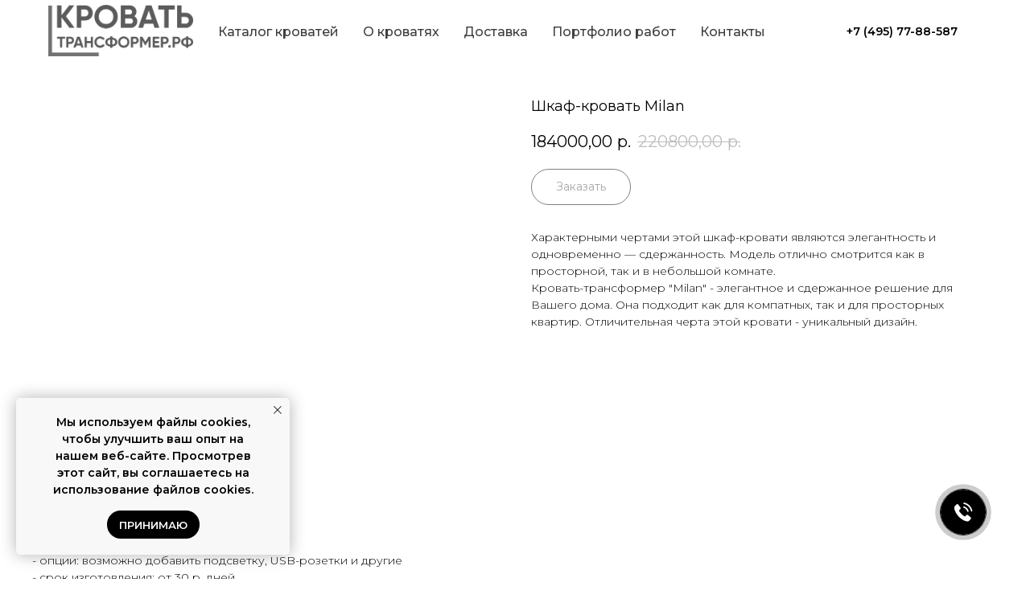

--- FILE ---
content_type: text/html; charset=UTF-8
request_url: https://xn----7sbbfszshefpedcklb4bzk.xn--p1ai/tproduct/457648186-463305047561-shkaf-krovat-milan
body_size: 32541
content:
<!DOCTYPE html> <html> <head> <meta charset="utf-8" /> <meta http-equiv="Content-Type" content="text/html; charset=utf-8" /> <meta name="viewport" content="width=device-width, initial-scale=1.0" /> <!--metatextblock-->
<title>Шкаф-кровать Milan - трансформер 3 в 1 - шкаф, кровать и диван</title>
<meta name="description" content="Кровать-трансформер Milan - это элегантное и стильное решение для вашего дома. Она идеально подходит как для компактных, так и просторных помещений. Ее отличительной чертой является уникальный дизайн, который делает ее настоящей изюминкой интерьера.">
<meta name="keywords" content="">
<meta property="og:title" content="Шкаф-кровать Milan - трансформер 3 в 1 - шкаф, кровать и диван" />
<meta property="og:description" content="Кровать-трансформер Milan - это элегантное и стильное решение для вашего дома. Она идеально подходит как для компактных, так и просторных помещений. Ее отличительной чертой является уникальный дизайн, который делает ее настоящей изюминкой интерьера." />
<meta property="og:type" content="website" />
<meta property="og:url" content="https://xn----7sbbfszshefpedcklb4bzk.xn--p1ai/tproduct/457648186-463305047561-shkaf-krovat-milan" />
<meta property="og:image" content="https://static.tildacdn.com/tild3631-6362-4433-a464-316632373265/21.png" />
<link rel="canonical" href="https://xn----7sbbfszshefpedcklb4bzk.xn--p1ai/tproduct/457648186-463305047561-shkaf-krovat-milan" />
<!--/metatextblock--> <meta name="format-detection" content="telephone=no" /> <meta http-equiv="x-dns-prefetch-control" content="on"> <link rel="dns-prefetch" href="https://ws.tildacdn.com"> <link rel="dns-prefetch" href="https://static.tildacdn.com"> <link rel="shortcut icon" href="https://static.tildacdn.com/tild3330-3839-4830-a230-373835663738/Frame-34.ico" type="image/x-icon" /> <!-- Assets --> <script src="https://neo.tildacdn.com/js/tilda-fallback-1.0.min.js" async charset="utf-8"></script> <link rel="stylesheet" href="https://static.tildacdn.com/css/tilda-grid-3.0.min.css" type="text/css" media="all" onerror="this.loaderr='y';"/> <link rel="stylesheet" href="https://static.tildacdn.com/ws/project5697513/tilda-blocks-page28343810.min.css?t=1760528101" type="text/css" media="all" onerror="this.loaderr='y';" /><link rel="stylesheet" href="https://static.tildacdn.com/ws/project5697513/tilda-blocks-page28343817.min.css?t=1760528101" type="text/css" media="all" onerror="this.loaderr='y';" /><link rel="stylesheet" href="https://static.tildacdn.com/ws/project5697513/tilda-blocks-page28271690.min.css?t=1760528073" type="text/css" media="all" onerror="this.loaderr='y';" /> <link rel="preconnect" href="https://fonts.gstatic.com"> <link href="https://fonts.googleapis.com/css2?family=Montserrat:wght@100..900&subset=latin,cyrillic" rel="stylesheet"> <link rel="stylesheet" href="https://static.tildacdn.com/css/tilda-popup-1.1.min.css" type="text/css" media="print" onload="this.media='all';" onerror="this.loaderr='y';" /> <noscript><link rel="stylesheet" href="https://static.tildacdn.com/css/tilda-popup-1.1.min.css" type="text/css" media="all" /></noscript> <link rel="stylesheet" href="https://static.tildacdn.com/css/tilda-slds-1.4.min.css" type="text/css" media="print" onload="this.media='all';" onerror="this.loaderr='y';" /> <noscript><link rel="stylesheet" href="https://static.tildacdn.com/css/tilda-slds-1.4.min.css" type="text/css" media="all" /></noscript> <link rel="stylesheet" href="https://static.tildacdn.com/css/tilda-catalog-1.1.min.css" type="text/css" media="print" onload="this.media='all';" onerror="this.loaderr='y';" /> <noscript><link rel="stylesheet" href="https://static.tildacdn.com/css/tilda-catalog-1.1.min.css" type="text/css" media="all" /></noscript> <link rel="stylesheet" href="https://static.tildacdn.com/css/tilda-forms-1.0.min.css" type="text/css" media="all" onerror="this.loaderr='y';" /> <link rel="stylesheet" href="https://static.tildacdn.com/css/tilda-feed-1.1.min.css" type="text/css" media="all" onerror="this.loaderr='y';" /> <link rel="stylesheet" href="https://static.tildacdn.com/css/tilda-menusub-1.0.min.css" type="text/css" media="print" onload="this.media='all';" onerror="this.loaderr='y';" /> <noscript><link rel="stylesheet" href="https://static.tildacdn.com/css/tilda-menusub-1.0.min.css" type="text/css" media="all" /></noscript> <link rel="stylesheet" href="https://static.tildacdn.com/css/tilda-cart-1.0.min.css" type="text/css" media="all" onerror="this.loaderr='y';" /> <link rel="stylesheet" href="https://static.tildacdn.com/css/tilda-zoom-2.0.min.css" type="text/css" media="print" onload="this.media='all';" onerror="this.loaderr='y';" /> <noscript><link rel="stylesheet" href="https://static.tildacdn.com/css/tilda-zoom-2.0.min.css" type="text/css" media="all" /></noscript> <script nomodule src="https://static.tildacdn.com/js/tilda-polyfill-1.0.min.js" charset="utf-8"></script> <script type="text/javascript">function t_onReady(func) {if(document.readyState!='loading') {func();} else {document.addEventListener('DOMContentLoaded',func);}}
function t_onFuncLoad(funcName,okFunc,time) {if(typeof window[funcName]==='function') {okFunc();} else {setTimeout(function() {t_onFuncLoad(funcName,okFunc,time);},(time||100));}}function t_throttle(fn,threshhold,scope) {return function() {fn.apply(scope||this,arguments);};}function t396_initialScale(t){var e=document.getElementById("rec"+t);if(e){var i=e.querySelector(".t396__artboard");if(i){window.tn_scale_initial_window_width||(window.tn_scale_initial_window_width=document.documentElement.clientWidth);var a=window.tn_scale_initial_window_width,r=[],n,l=i.getAttribute("data-artboard-screens");if(l){l=l.split(",");for(var o=0;o<l.length;o++)r[o]=parseInt(l[o],10)}else r=[320,480,640,960,1200];for(var o=0;o<r.length;o++){var d=r[o];a>=d&&(n=d)}var _="edit"===window.allrecords.getAttribute("data-tilda-mode"),c="center"===t396_getFieldValue(i,"valign",n,r),s="grid"===t396_getFieldValue(i,"upscale",n,r),w=t396_getFieldValue(i,"height_vh",n,r),g=t396_getFieldValue(i,"height",n,r),u=!!window.opr&&!!window.opr.addons||!!window.opera||-1!==navigator.userAgent.indexOf(" OPR/");if(!_&&c&&!s&&!w&&g&&!u){var h=parseFloat((a/n).toFixed(3)),f=[i,i.querySelector(".t396__carrier"),i.querySelector(".t396__filter")],v=Math.floor(parseInt(g,10)*h)+"px",p;i.style.setProperty("--initial-scale-height",v);for(var o=0;o<f.length;o++)f[o].style.setProperty("height","var(--initial-scale-height)");t396_scaleInitial__getElementsToScale(i).forEach((function(t){t.style.zoom=h}))}}}}function t396_scaleInitial__getElementsToScale(t){return t?Array.prototype.slice.call(t.children).filter((function(t){return t&&(t.classList.contains("t396__elem")||t.classList.contains("t396__group"))})):[]}function t396_getFieldValue(t,e,i,a){var r,n=a[a.length-1];if(!(r=i===n?t.getAttribute("data-artboard-"+e):t.getAttribute("data-artboard-"+e+"-res-"+i)))for(var l=0;l<a.length;l++){var o=a[l];if(!(o<=i)&&(r=o===n?t.getAttribute("data-artboard-"+e):t.getAttribute("data-artboard-"+e+"-res-"+o)))break}return r}window.TN_SCALE_INITIAL_VER="1.0",window.tn_scale_initial_window_width=null;</script> <script src="https://static.tildacdn.com/js/jquery-1.10.2.min.js" charset="utf-8" onerror="this.loaderr='y';"></script> <script src="https://static.tildacdn.com/js/tilda-scripts-3.0.min.js" charset="utf-8" defer onerror="this.loaderr='y';"></script> <script src="https://static.tildacdn.com/ws/project5697513/tilda-blocks-page28343810.min.js?t=1760528101" onerror="this.loaderr='y';"></script><script src="https://static.tildacdn.com/ws/project5697513/tilda-blocks-page28343817.min.js?t=1760528101" onerror="this.loaderr='y';"></script><script src="https://static.tildacdn.com/ws/project5697513/tilda-blocks-page28271690.min.js?t=1760528073" charset="utf-8" onerror="this.loaderr='y';"></script> <script src="https://static.tildacdn.com/js/tilda-lazyload-1.0.min.js" charset="utf-8" async onerror="this.loaderr='y';"></script> <script src="https://static.tildacdn.com/js/tilda-zero-1.1.min.js" charset="utf-8" async onerror="this.loaderr='y';"></script> <script src="https://static.tildacdn.com/js/hammer.min.js" charset="utf-8" async onerror="this.loaderr='y';"></script> <script src="https://static.tildacdn.com/js/tilda-slds-1.4.min.js" charset="utf-8" async onerror="this.loaderr='y';"></script> <script src="https://static.tildacdn.com/js/tilda-products-1.0.min.js" charset="utf-8" async onerror="this.loaderr='y';"></script> <script src="https://static.tildacdn.com/js/tilda-catalog-1.1.min.js" charset="utf-8" async onerror="this.loaderr='y';"></script> <script src="https://static.tildacdn.com/js/tilda-feed-1.1.min.js" charset="utf-8" async onerror="this.loaderr='y';"></script> <script src="https://static.tildacdn.com/js/tilda-popup-1.0.min.js" charset="utf-8" async onerror="this.loaderr='y';"></script> <script src="https://static.tildacdn.com/js/tilda-video-1.0.min.js" charset="utf-8" async onerror="this.loaderr='y';"></script> <script src="https://static.tildacdn.com/js/tilda-t635-typed-1.0.min.js" charset="utf-8" async onerror="this.loaderr='y';"></script> <script src="https://static.tildacdn.com/js/tilda-menusub-1.0.min.js" charset="utf-8" async onerror="this.loaderr='y';"></script> <script src="https://static.tildacdn.com/js/tilda-menu-1.0.min.js" charset="utf-8" async onerror="this.loaderr='y';"></script> <script src="https://static.tildacdn.com/js/tilda-forms-1.0.min.js" charset="utf-8" async onerror="this.loaderr='y';"></script> <script src="https://static.tildacdn.com/js/tilda-cart-1.1.min.js" charset="utf-8" async onerror="this.loaderr='y';"></script> <script src="https://static.tildacdn.com/js/tilda-widget-positions-1.0.min.js" charset="utf-8" async onerror="this.loaderr='y';"></script> <script src="https://static.tildacdn.com/js/tilda-zoom-2.0.min.js" charset="utf-8" async onerror="this.loaderr='y';"></script> <script src="https://static.tildacdn.com/js/tilda-zero-scale-1.0.min.js" charset="utf-8" async onerror="this.loaderr='y';"></script> <script src="https://static.tildacdn.com/js/tilda-skiplink-1.0.min.js" charset="utf-8" async onerror="this.loaderr='y';"></script> <script src="https://static.tildacdn.com/js/tilda-events-1.0.min.js" charset="utf-8" async onerror="this.loaderr='y';"></script> <!-- nominify begin --><!-- calltouch --> <script type="text/javascript">
(function(w,d,n,c){w.CalltouchDataObject=n;w[n]=function(){w[n]["callbacks"].push(arguments)};if(!w[n]["callbacks"]){w[n]["callbacks"]=[]}w[n]["loaded"]=false;if(typeof c!=="object"){c=[c]}w[n]["counters"]=c;for(var i=0;i<c.length;i+=1){p(c[i])}function p(cId){var a=d.getElementsByTagName("script")[0],s=d.createElement("script"),i=function(){a.parentNode.insertBefore(s,a)},m=typeof Array.prototype.find === 'function',n=m?"init-min.js":"init.js";s.type="text/javascript";s.async=true;s.src="https://mod.calltouch.ru/"+n+"?id="+cId;if(w.opera=="[object Opera]"){d.addEventListener("DOMContentLoaded",i,false)}else{i()}}})(window,document,"ct","xk1joe3b");
</script> <!-- calltouch --> <!-- calltouch requsest --> <script type="text/javascript">
Element.prototype.matches||(Element.prototype.matches=Element.prototype.matchesSelector||Element.prototype.webkitMatchesSelector||Element.prototype.mozMatchesSelector||Element.prototype.msMatchesSelector),Element.prototype.closest||(Element.prototype.closest=function(e){for(var t=this;t;){if(t.matches(e))return t;t=t.parentElement}return null});
var ct_get_val = function(form,selector){if(!!form.querySelector(selector)){return form.querySelector(selector).value;}else{return '';}}
var set_calltouch_listener = function(form,is_zero_block){
    form.addEventListener('tildaform:aftersuccess', function(e) { calltouch_sender(form,is_zero_block); });
    if (!is_zero_block){window.t702_onSuccess_def=form.getAttribute('data-success-callback'); form.setAttribute('data-success-callback','t702_onSuccess_ct_fix')}
}
var calltouch_sender = function(form,is_zero_block){
    var fio = ct_get_val(form,'input[data-tilda-rule="name"]');
    var phone = ct_get_val(form,'input[data-tilda-rule="phone"]');
    var email = ct_get_val(form,'input[data-tilda-rule="email"]');
    var sub = 'Заявка с кровать-трансформер.рф';
    if (ct_get_val(form,'input[name="tildaspec-formname"]').length>0){ sub = ct_get_val(form,'input[name="tildaspec-formname"]'); }
    var ct_data = {         
        fio: fio,
        phoneNumber: phone,
        email: email,
        subject: sub,
        requestUrl: location.href,
        sessionId: window.call_value
    };
    var post_data = Object.keys(ct_data).reduce(function(a,k){if(!!ct_data[k]){a.push(k+'='+encodeURIComponent(ct_data[k]));}return a},[]).join('&');
    var ct_site_id = '53946';
    var CT_URL = 'https://api.calltouch.ru/calls-service/RestAPI/requests/'+ct_site_id+'/register/';
    var ct_valid = !!phone || !!email;
    console.log(ct_data,ct_valid);
    if (ct_valid && !window.ct_snd_flag){
        window.ct_snd_flag = 1; setTimeout(function(){ window.ct_snd_flag = 0; }, 20000);
        var request = window.ActiveXObject?new ActiveXObject("Microsoft.XMLHTTP"):new XMLHttpRequest();
        request.open("POST", CT_URL, true); request.setRequestHeader('Content-Type', 'application/x-www-form-urlencoded');
        request.send(post_data);
    }
    if (is_zero_block){var su=form.getAttribute('data-success-url');if(su){setTimeout(function(){window.location.href=su;},500);}}
}
if (document.readyState!=='loading'){
    [].forEach.call(document.querySelectorAll('form'),function(el){ set_calltouch_listener(el,false); });
} else {
    document.addEventListener('DOMContentLoaded', function(){
        [].forEach.call(document.querySelectorAll('form'),function(el){ set_calltouch_listener(el,false); });
    });
}
window.t396_onSuccess = function(form){
    if (!form) return;
    if (!form.id){ calltouch_sender(form[0],true); } else { calltouch_sender(form,true); }
}
window.t702_onSuccess_ct_fix = function(form){
    setTimeout(function(){window[window.t702_onSuccess_def](form);},500);
}

var _ctreq_b24 = function (data) {
    var sid = '53946';
    var request = window.ActiveXObject ? new ActiveXObject("Microsoft.XMLHTTP") : new XMLHttpRequest();
    var post_data = Object.keys(data).reduce(function (a, k) { if (!!data[k]) { a.push(k + '=' + encodeURIComponent(data[k])); } return a }, []).join('&');
    var url = 'https://api.calltouch.ru/calls-service/RestAPI/' + sid + '/requests/orders/register/';
    request.open("POST", url, true); request.setRequestHeader('Content-Type', 'application/x-www-form-urlencoded'); request.send(post_data);
};
window.addEventListener('b24:form:submit', function (e) {
    var form = event.detail.object;
    if (form.validated) {
        var fio = ''; var phone = ''; var email = ''; var comment = '';
        form.getFields().forEach(function (el) {
            if (el.name == 'LEAD_NAME' || el.name == 'CONTACT_NAME') { fio = el.value(); }
            if (el.name == 'LEAD_PHONE' || el.name == 'CONTACT_PHONE') { phone = el.value(); }
            if (el.name == 'LEAD_EMAIL' || el.name == 'CONTACT_EMAIL') { email = el.value(); }
            if (el.name == 'LEAD_COMMENTS' || el.name == 'DEAL_COMMENTS ' || el.name == 'CONTACT_COMMENTS') { comment = el.value(); }
        });
        var sub = 'Заявка с формы Bitrix24 ' + location.hostname;
        var ct_data = { fio: fio, phoneNumber: phone, email: email, comment: comment, subject: sub, requestUrl: location.href, sessionId: window.call_value };
        console.log(ct_data);
        if (!!phone || !!email) _ctreq_b24(ct_data);
    }
});
</script> <!-- calltouch requsest --> <script>
        (function(w,d,u){
                var s=d.createElement('script');s.async=true;s.src=u+'?'+(Date.now()/60000|0);
                var h=d.getElementsByTagName('script')[0];h.parentNode.insertBefore(s,h);
        })(window,document,'https://cdn-ru.bitrix24.ru/b18936122/crm/site_button/loader_15_4t6gx7.js');
</script> <meta name="yandex-verification" content="6f223662b860b50b" /> <!-- nominify end --><script type="text/javascript">window.dataLayer=window.dataLayer||[];</script> <script type="text/javascript">(function() {if((/bot|google|yandex|baidu|bing|msn|duckduckbot|teoma|slurp|crawler|spider|robot|crawling|facebook/i.test(navigator.userAgent))===false&&typeof(sessionStorage)!='undefined'&&sessionStorage.getItem('visited')!=='y'&&document.visibilityState){var style=document.createElement('style');style.type='text/css';style.innerHTML='@media screen and (min-width: 980px) {.t-records {opacity: 0;}.t-records_animated {-webkit-transition: opacity ease-in-out .2s;-moz-transition: opacity ease-in-out .2s;-o-transition: opacity ease-in-out .2s;transition: opacity ease-in-out .2s;}.t-records.t-records_visible {opacity: 1;}}';document.getElementsByTagName('head')[0].appendChild(style);function t_setvisRecs(){var alr=document.querySelectorAll('.t-records');Array.prototype.forEach.call(alr,function(el) {el.classList.add("t-records_animated");});setTimeout(function() {Array.prototype.forEach.call(alr,function(el) {el.classList.add("t-records_visible");});sessionStorage.setItem("visited","y");},400);}
document.addEventListener('DOMContentLoaded',t_setvisRecs);}})();</script></head> <body class="t-body" style="margin:0;"> <!--allrecords--> <div id="allrecords" class="t-records" data-product-page="y" data-hook="blocks-collection-content-node" data-tilda-project-id="5697513" data-tilda-page-id="28271690" data-tilda-formskey="4c0e85606eb7bdd6e50682ffc5697513" data-tilda-lazy="yes" data-tilda-root-zone="com" data-tilda-project-headcode="yes" data-tilda-ts="y" data-tilda-project-country="RU">
<!-- PRODUCT START -->


                        
                    
        
        
<!-- product header -->
<!--header-->
<div id="t-header" class="t-records" data-hook="blocks-collection-content-node" data-tilda-project-id="5697513" data-tilda-page-id="28343810" data-tilda-formskey="4c0e85606eb7bdd6e50682ffc5697513" data-tilda-lazy="yes" data-tilda-root-zone="one"  data-tilda-project-headcode="yes"  data-tilda-ts="y"    data-tilda-project-country="RU">

    <div id="rec457939745" class="r t-rec t-screenmin-640px" style=" " data-animationappear="off" data-record-type="257"  data-screen-min="640px"    >
	
<!-- T228 -->


<div id="nav457939745marker"></div>
			
<div id="nav457939745" data-full-submenu-mob="y" class="t228 t228__positionabsolute  " style="background-color: rgba(255,255,255,0);  " data-bgcolor-hex="#ffffff" data-bgcolor-rgba="rgba(255,255,255,0)" data-navmarker="nav457939745marker" data-appearoffset="" data-bgopacity-two="" data-menushadow="" data-menushadow-css="" data-bgopacity="0.0"   data-menu-items-align="center" data-menu="yes">
	<div class="t228__maincontainer t228__c12collumns" style="">
		<div class="t228__padding40px"></div>
		<div class="t228__leftside">
							<div class="t228__leftcontainer">
										<a href="/" class="t228__imgwrapper" >
																		<img class="t228__imglogo t228__imglogomobile" 
								src="https://static.tildacdn.com/tild3838-3165-4663-b930-353530633264/KT-logo.png" 
								imgfield="img"
								 style="max-width: 180px; width: 180px; min-width: 180px; height: auto; display: block;"
																 alt="">
																</a>
									</div>
					</div>
		<div class="t228__centerside ">
							<nav class="t228__centercontainer">
					<ul role="list" class="t228__list t-menu__list t228__list_hidden">
																																			<li class="t228__list_item" 
									style="padding:0 15px 0 0;">
									<a class="t-menu__link-item" 
										href=""
									   											 
																				aria-expanded="false" role="button" 
																				data-menu-submenu-hook="link_sub1_457939745" 
										data-menu-item-number="1"
									>
										Каталог кроватей
									</a>
																								
		

					
	
							
			<div class="t-menusub" data-submenu-hook="link_sub1_457939745" data-submenu-margin="15px" data-add-submenu-arrow="">
		<div class="t-menusub__menu">
			<div class="t-menusub__content">
				<ul role="list" class="t-menusub__list">
																	<li class="t-menusub__list-item t-name t-name_xs">
							<a class="t-menusub__link-item t-name t-name_xs" 
								href="/odnospalnie" 
								 
								data-menu-item-number="1">Односпальные</a>
						</li>
																	<li class="t-menusub__list-item t-name t-name_xs">
							<a class="t-menusub__link-item t-name t-name_xs" 
								href="/dvuspalnie" 
								 
								data-menu-item-number="1">Двуспальные</a>
						</li>
																	<li class="t-menusub__list-item t-name t-name_xs">
							<a class="t-menusub__link-item t-name t-name_xs" 
								href="/with-sofa" 
								 
								data-menu-item-number="1">С диваном</a>
						</li>
																	<li class="t-menusub__list-item t-name t-name_xs">
							<a class="t-menusub__link-item t-name t-name_xs" 
								href="/polutorospalnie" 
								 
								data-menu-item-number="1">Полутороспальные</a>
						</li>
																	<li class="t-menusub__list-item t-name t-name_xs">
							<a class="t-menusub__link-item t-name t-name_xs" 
								href="/kids" 
								 
								data-menu-item-number="1">Детские</a>
						</li>
																	<li class="t-menusub__list-item t-name t-name_xs">
							<a class="t-menusub__link-item t-name t-name_xs" 
								href="/compact" 
								 
								data-menu-item-number="1">Компактные</a>
						</li>
																	<li class="t-menusub__list-item t-name t-name_xs">
							<a class="t-menusub__link-item t-name t-name_xs" 
								href="/horizontal" 
								 
								data-menu-item-number="1">Горизонтальные</a>
						</li>
																	<li class="t-menusub__list-item t-name t-name_xs">
							<a class="t-menusub__link-item t-name t-name_xs" 
								href="/uglovie" 
								 
								data-menu-item-number="1">Угловые</a>
						</li>
																	<li class="t-menusub__list-item t-name t-name_xs">
							<a class="t-menusub__link-item t-name t-name_xs" 
								href="/with-table" 
								 
								data-menu-item-number="1">Со столом</a>
						</li>
																	<li class="t-menusub__list-item t-name t-name_xs">
							<a class="t-menusub__link-item t-name t-name_xs" 
								href="/vertical" 
								 
								data-menu-item-number="1">Вертикальные</a>
						</li>
																	<li class="t-menusub__list-item t-name t-name_xs">
							<a class="t-menusub__link-item t-name t-name_xs" 
								href="/small" 
								 
								data-menu-item-number="1">Для малогабаритной квартиры</a>
						</li>
																	<li class="t-menusub__list-item t-name t-name_xs">
							<a class="t-menusub__link-item t-name t-name_xs" 
								href="/180x200" 
								 
								data-menu-item-number="1">Трансформеры 180х200</a>
						</li>
																	<li class="t-menusub__list-item t-name t-name_xs">
							<a class="t-menusub__link-item t-name t-name_xs" 
								href="/140x200" 
								 
								data-menu-item-number="1">Трансформеры 140х200</a>
						</li>
																	<li class="t-menusub__list-item t-name t-name_xs">
							<a class="t-menusub__link-item t-name t-name_xs" 
								href="/160x200" 
								 
								data-menu-item-number="1">Трансформеры 160х200</a>
						</li>
									</ul>
			</div>
		</div>
	</div>
									</li>
																							<li class="t228__list_item" 
									style="padding:0 15px;">
									<a class="t-menu__link-item" 
										href="/about"
									   											 
																				 
																				data-menu-submenu-hook="" 
										data-menu-item-number="2"
									>
										О кроватях
									</a>
																	</li>
																							<li class="t228__list_item" 
									style="padding:0 15px;">
									<a class="t-menu__link-item" 
										href="/shipping"
									   											 
																				 
																				data-menu-submenu-hook="" 
										data-menu-item-number="3"
									>
										Доставка
									</a>
																	</li>
																							<li class="t228__list_item" 
									style="padding:0 15px;">
									<a class="t-menu__link-item" 
										href="/portfolio"
									   											 
																				 
																				data-menu-submenu-hook="" 
										data-menu-item-number="4"
									>
										Портфолио работ
									</a>
																	</li>
																							<li class="t228__list_item" 
									style="padding:0 0 0 15px;">
									<a class="t-menu__link-item" 
										href="/contacts"
									   											 
																				 
																				data-menu-submenu-hook="" 
										data-menu-item-number="5"
									>
										Контакты
									</a>
																	</li>
																																				</ul>
				</nav>
					</div>

		<div class="t228__rightside">
							<div class="t228__rightcontainer">
											<div class="t228__right_descr" field="descr"><br /><br /></div>
															            
											<div class="t228__right_buttons">
							<div class="t228__right_buttons_wrap">
																	<div class="t228__right_buttons_but">
										
						
	
	
						
						
				
				
						
																							
			<a
			class="t-btn t-btnflex t-btnflex_type_button t-btnflex_sm"
										href="tel:+74957788587"
				target="_blank"																								><span class="t-btnflex__text">+7 (495) 77-88-587</span>
<style>#rec457939745 .t-btnflex.t-btnflex_type_button {color:#000000;background-color:#ffffff;--border-width:0px;border-style:none !important;border-radius:20px;box-shadow:none !important;font-family:Montserrat;transition-duration:0.2s;transition-property: background-color, color, border-color, box-shadow, opacity, transform, gap;transition-timing-function: ease-in-out;}</style></a>
										</div>
																							</div>
						</div>
														</div>
					</div>
		<div class="t228__padding40px">
					</div>
	</div>
</div>



<style>
	@media screen and (max-width: 980px) {
					#rec457939745 .t228__leftcontainer {
				padding: 20px;
			}
			#rec457939745 .t228__imglogo {
				padding: 20px 0;
			}
		
		#rec457939745 .t228 {
					position: static;
				}
	}
</style>

<script>
		window.addEventListener('load', function () {
		t_onFuncLoad('t228_setWidth', function () {
			t228_setWidth('457939745');
		});
	});
		
	window.addEventListener('resize', t_throttle(function () {
				t_onFuncLoad('t228_setWidth', function () {
			t228_setWidth('457939745');
		});
				t_onFuncLoad('t_menu__setBGcolor', function () {
			t_menu__setBGcolor('457939745', '.t228');
		});
	}));

	t_onReady(function () {
				t_onFuncLoad('t_menu__highlightActiveLinks', function () {
			t_menu__highlightActiveLinks('.t228__list_item a');
		});
					
		t_onFuncLoad('t228__init', function () {
			t228__init('457939745');
		});
	
		t_onFuncLoad('t_menu__setBGcolor', function () {
			t_menu__setBGcolor('457939745', '.t228');
		});
		
		t_onFuncLoad('t_menu__interactFromKeyboard', function () {
	        t_menu__interactFromKeyboard('457939745');
		});
	
				t_onFuncLoad('t228_setWidth', function () {
			t228_setWidth('457939745');
		});
			
			
			
			});
</script>






<style>
#rec457939745 .t-menu__link-item{
		-webkit-transition: color 0.3s ease-in-out, opacity 0.3s ease-in-out;
	transition: color 0.3s ease-in-out, opacity 0.3s ease-in-out;	
		}



#rec457939745 .t-menu__link-item.t-active:not(.t978__menu-link){
	color:#0010ff !important;	font-weight:700 !important;	}


#rec457939745 .t-menu__link-item:not(.t-active):not(.tooltipstered):hover {
	color: #8a8a8b !important;	}
#rec457939745 .t-menu__link-item:not(.t-active):not(.tooltipstered):focus-visible{
	color: #8a8a8b !important;	}


@supports (overflow:-webkit-marquee) and (justify-content:inherit)
{
	#rec457939745 .t-menu__link-item,
	#rec457939745 .t-menu__link-item.t-active {
	opacity: 1 !important;
	}
}
</style>
										

	

<style>
		#rec457939745 {
		--menusub-text-color: #3d3d3d;
		--menusub-bg: #fff;
		--menusub-shadow: none;
		--menusub-radius: 30px;
		--menusub-border: 1px solid #030303;
		--menusub-width: 300px;
		--menusub-transition: 0.3s ease-in-out;
					}

		
		@media screen and (max-width: 980px) {
		#rec457939745 .t-menusub__menu .t-menusub__link-item,
		#rec457939745 .t-menusub__menu .t-menusub__innermenu-link {
			color: var(--menusub-text-color) !important;
		}
		#rec457939745 .t-menusub__menu .t-menusub__link-item.t-active {
			color: var(--menusub-text-color) !important;
		}

			#rec457939745 .t-menusub__menu .t-menusub__list-item:has(.t-active) {
			background-color: var(--menusub-hover-bg);
		}
	}

		
		#rec457939745 .t-menusub__menu_top:before {
		bottom: -21px;
		border-top-color: #030303;
	}
	#rec457939745 .t-menusub__menu_bottom:before {
		top: -21px;
		border-bottom-color: #030303;
	}
	
			@media screen and (max-width: 980px) {
		#rec457939745 .t-menusub__menu-wrapper {
			background-color: var(--menusub-bg) !important;
			border-radius: var(--menusub-radius) !important;
			border: var(--menusub-border) !important;
			box-shadow: var(--menusub-shadow) !important;
			overflow: auto;
			max-width: var(--mobile-max-width);
		}
		#rec457939745 .t-menusub__menu-wrapper .t-menusub__content {
			background-color: transparent !important;
			border: none !important;
			box-shadow: none !important;
			border-radius: 0 !important;
			margin-top: 0 !important;
		}
	}
	</style>





	

			
		<script>
			t_onReady(function () {
				setTimeout(function(){
					t_onFuncLoad('t_menusub_init', function() {
						t_menusub_init('457939745');
					});
				}, 500);
			});
		</script>
		
	
			<style>
		@media screen and (min-width: 981px) {			#rec457939745 .t-menusub__menu {
				background-color: var(--menusub-bg);
								max-width: var(--menusub-width);
				border-radius: var(--menusub-radius);
				border: var(--menusub-border);
				box-shadow: var(--menusub-shadow);
			}
		}
			</style>
	










	
				
				
					
						
		
										
		
							
					
																
		 

		
				
			<style> #rec457939745 a.t-menusub__link-item {   font-weight: 500; }</style>
	








	
				
				
					
						
		
										
		
									
																
		 

		
							
						
		
										
		
									
																
		 

		
							
						
		
										
		
									
																
		 

		
							
						
		
										
		
									
																
		 

		
				
			<style> #rec457939745 .t228__leftcontainer a {   color: #ffffff; } #rec457939745 a.t-menu__link-item {   color: #3d3d3d; font-family: 'Montserrat'; font-weight: 500; } #rec457939745 .t228__right_langs_lang a {   color: #3d3d3d; font-family: 'Montserrat'; font-weight: 500; } #rec457939745 .t228__right_descr {   color: #010101; }</style>
	








	
				
				
					
						
		
										
		
							
					
																
		 

		
				
			<style> #rec457939745 .t228__logo {   color: #ffffff; }</style>
	

</div>


    <div id="rec457939807" class="r t-rec t-screenmax-640px" style=" " data-animationappear="off" data-record-type="309"   data-screen-max="640px"   >
	
	


	
	<!-- T280 -->


<div id="nav457939807marker"></div>
<div id="nav457939807"  class="t280 " data-menu="yes" data-appearoffset=""    >
	<div class="t280__container t280__small t280__positionabsolute" style="">
		<div class="t280__container__bg" style="background-color: rgba(255,255,255,1);" data-bgcolor-hex="#ffffff" data-bgcolor-rgba="rgba(255,255,255,1)" data-navmarker="nav457939807marker" data-appearoffset="" data-bgopacity="1"   data-menushadow="" data-menushadow-css=""></div>
		<div class="t280__menu__content ">
			<div class="t280__logo__container" style="min-height:80px;">
									<div class="t280__logo__content">
												<a class="t280__logo" href="/" >
																					<img class="t280__logo__img"
									src="https://static.tildacdn.com/tild3838-3165-4663-b930-353530633264/KT-logo.png"
									imgfield="img"
									style="height: 40px;"
									 alt="Sitename"
									>
																			</a>
											</div>
							</div>
						
<button type="button" 
    class="t-menuburger t-menuburger_first t-menuburger__small" 
    aria-label="Navigation menu" 
    aria-expanded="false">
	<span style="background-color:#3d3d3d;"></span>
	<span style="background-color:#3d3d3d;"></span>
	<span style="background-color:#3d3d3d;"></span>
	<span style="background-color:#3d3d3d;"></span>
</button>


<script>
function t_menuburger_init(recid) {
	var rec = document.querySelector('#rec' + recid);
	if (!rec) return;
    var burger = rec.querySelector('.t-menuburger');
	if (!burger) return;
    var isSecondStyle = burger.classList.contains('t-menuburger_second');
    if (isSecondStyle && !window.isMobile && !('ontouchend' in document)) {
        burger.addEventListener('mouseenter', function() {
            if (burger.classList.contains('t-menuburger-opened')) return;
            burger.classList.remove('t-menuburger-unhovered');
            burger.classList.add('t-menuburger-hovered');
        });
        burger.addEventListener('mouseleave', function() {
            if (burger.classList.contains('t-menuburger-opened')) return;
            burger.classList.remove('t-menuburger-hovered');
            burger.classList.add('t-menuburger-unhovered');
            setTimeout(function() {
                burger.classList.remove('t-menuburger-unhovered');
            }, 300);
        });
    }

    burger.addEventListener('click', function() {
        if (!burger.closest('.tmenu-mobile') &&
            !burger.closest('.t450__burger_container') &&
            !burger.closest('.t466__container') &&
            !burger.closest('.t204__burger') &&
			!burger.closest('.t199__js__menu-toggler')) {
                burger.classList.toggle('t-menuburger-opened');
                burger.classList.remove('t-menuburger-unhovered');
            }
    });

    var menu = rec.querySelector('[data-menu="yes"]');
    if (!menu) return;
    var menuLinks = menu.querySelectorAll('.t-menu__link-item');
	var submenuClassList = ['t978__menu-link_hook', 't978__tm-link', 't966__tm-link', 't794__tm-link', 't-menusub__target-link'];
    Array.prototype.forEach.call(menuLinks, function (link) {
        link.addEventListener('click', function () {
			var isSubmenuHook = submenuClassList.some(function (submenuClass) {
				return link.classList.contains(submenuClass);
			});
			if (isSubmenuHook) return;
            burger.classList.remove('t-menuburger-opened');
        });
    });

	menu.addEventListener('clickedAnchorInTooltipMenu', function () {
		burger.classList.remove('t-menuburger-opened');
	});
}
t_onReady(function() {
	t_onFuncLoad('t_menuburger_init', function(){t_menuburger_init('457939807');});
});
</script>


<style>
.t-menuburger {
    position: relative;
    flex-shrink: 0;
    width: 28px;
    height: 20px;
    padding: 0;
    border: none;
    background-color: transparent;
    outline: none;
    -webkit-transform: rotate(0deg);
    transform: rotate(0deg);
    transition: transform .5s ease-in-out;
    cursor: pointer;
    z-index: 999;
}

/*---menu burger lines---*/
.t-menuburger span {
    display: block;
    position: absolute;
    width: 100%;
    opacity: 1;
    left: 0;
    -webkit-transform: rotate(0deg);
    transform: rotate(0deg);
    transition: .25s ease-in-out;
    height: 3px;
    background-color: #000;
}
.t-menuburger span:nth-child(1) {
    top: 0px;
}
.t-menuburger span:nth-child(2),
.t-menuburger span:nth-child(3) {
    top: 8px;
}
.t-menuburger span:nth-child(4) {
    top: 16px;
}

/*menu burger big*/
.t-menuburger__big {
    width: 42px;
    height: 32px;
}
.t-menuburger__big span {
    height: 5px;
}
.t-menuburger__big span:nth-child(2),
.t-menuburger__big span:nth-child(3) {
    top: 13px;
}
.t-menuburger__big span:nth-child(4) {
    top: 26px;
}

/*menu burger small*/
.t-menuburger__small {
    width: 22px;
    height: 14px;
}
.t-menuburger__small span {
    height: 2px;
}
.t-menuburger__small span:nth-child(2),
.t-menuburger__small span:nth-child(3) {
    top: 6px;
}
.t-menuburger__small span:nth-child(4) {
    top: 12px;
}

/*menu burger opened*/
.t-menuburger-opened span:nth-child(1) {
    top: 8px;
    width: 0%;
    left: 50%;
}
.t-menuburger-opened span:nth-child(2) {
    -webkit-transform: rotate(45deg);
    transform: rotate(45deg);
}
.t-menuburger-opened span:nth-child(3) {
    -webkit-transform: rotate(-45deg);
    transform: rotate(-45deg);
}
.t-menuburger-opened span:nth-child(4) {
    top: 8px;
    width: 0%;
    left: 50%;
}
.t-menuburger-opened.t-menuburger__big span:nth-child(1) {
    top: 6px;
}
.t-menuburger-opened.t-menuburger__big span:nth-child(4) {
    top: 18px;
}
.t-menuburger-opened.t-menuburger__small span:nth-child(1),
.t-menuburger-opened.t-menuburger__small span:nth-child(4) {
    top: 6px;
}

/*---menu burger first style---*/
@media (hover), (min-width:0\0) {
    .t-menuburger_first:hover span:nth-child(1) {
        transform: translateY(1px);
    }
    .t-menuburger_first:hover span:nth-child(4) {
        transform: translateY(-1px);
    }
    .t-menuburger_first.t-menuburger__big:hover span:nth-child(1) {
        transform: translateY(3px);
    }
    .t-menuburger_first.t-menuburger__big:hover span:nth-child(4) {
        transform: translateY(-3px);
    }
}

/*---menu burger second style---*/
.t-menuburger_second span:nth-child(2),
.t-menuburger_second span:nth-child(3) {
    width: 80%;
    left: 20%;
    right: 0;
}
@media (hover), (min-width:0\0) {
    .t-menuburger_second.t-menuburger-hovered span:nth-child(2),
    .t-menuburger_second.t-menuburger-hovered span:nth-child(3) {
        animation: t-menuburger-anim 0.3s ease-out normal forwards;
    }
    .t-menuburger_second.t-menuburger-unhovered span:nth-child(2),
    .t-menuburger_second.t-menuburger-unhovered span:nth-child(3) {
        animation: t-menuburger-anim2 0.3s ease-out normal forwards;
    }
}

.t-menuburger_second.t-menuburger-opened span:nth-child(2),
.t-menuburger_second.t-menuburger-opened span:nth-child(3){
    left: 0;
    right: 0;
    width: 100%!important;
}

/*---menu burger third style---*/
.t-menuburger_third span:nth-child(4) {
    width: 70%;
    left: unset;
    right: 0;
}
@media (hover), (min-width:0\0) {
    .t-menuburger_third:not(.t-menuburger-opened):hover span:nth-child(4) {
        width: 100%;
    }
}
.t-menuburger_third.t-menuburger-opened span:nth-child(4) {
    width: 0!important;
    right: 50%;
}

/*---menu burger fourth style---*/
.t-menuburger_fourth {
	height: 12px;
}
.t-menuburger_fourth.t-menuburger__small {
	height: 8px;
}
.t-menuburger_fourth.t-menuburger__big {
	height: 18px;
}
.t-menuburger_fourth span:nth-child(2),
.t-menuburger_fourth span:nth-child(3) {
    top: 4px;
    opacity: 0;
}
.t-menuburger_fourth span:nth-child(4) {
    top: 8px;
}
.t-menuburger_fourth.t-menuburger__small span:nth-child(2),
.t-menuburger_fourth.t-menuburger__small span:nth-child(3) {
    top: 3px;
}
.t-menuburger_fourth.t-menuburger__small span:nth-child(4) {
    top: 6px;
}
.t-menuburger_fourth.t-menuburger__small span:nth-child(2),
.t-menuburger_fourth.t-menuburger__small span:nth-child(3) {
    top: 3px;
}
.t-menuburger_fourth.t-menuburger__small span:nth-child(4) {
    top: 6px;
}
.t-menuburger_fourth.t-menuburger__big span:nth-child(2),
.t-menuburger_fourth.t-menuburger__big span:nth-child(3) {
    top: 6px;
}
.t-menuburger_fourth.t-menuburger__big span:nth-child(4) {
    top: 12px;
}
@media (hover), (min-width:0\0) {
    .t-menuburger_fourth:not(.t-menuburger-opened):hover span:nth-child(1) {
        transform: translateY(1px);
    }
    .t-menuburger_fourth:not(.t-menuburger-opened):hover span:nth-child(4) {
        transform: translateY(-1px);
    }
    .t-menuburger_fourth.t-menuburger__big:not(.t-menuburger-opened):hover span:nth-child(1) {
        transform: translateY(3px);
    }
    .t-menuburger_fourth.t-menuburger__big:not(.t-menuburger-opened):hover span:nth-child(4) {
        transform: translateY(-3px);
    }
}
.t-menuburger_fourth.t-menuburger-opened span:nth-child(1),
.t-menuburger_fourth.t-menuburger-opened span:nth-child(4) {
    top: 4px;
}
.t-menuburger_fourth.t-menuburger-opened span:nth-child(2),
.t-menuburger_fourth.t-menuburger-opened span:nth-child(3) {
    opacity: 1;
}

/*---menu burger animations---*/
@keyframes t-menuburger-anim {
    0% {
        width: 80%;
        left: 20%;
        right: 0;
    }

    50% {
        width: 100%;
        left: 0;
        right: 0;
    }

    100% {
        width: 80%;
        left: 0;
        right: 20%;

    }
}
@keyframes t-menuburger-anim2 {
    0% {
        width: 80%;
        left: 0;
    }

    50% {
        width: 100%;
        right: 0;
        left: 0;
    }

    100% {
        width: 80%;
        left: 20%;
        right: 0;
    }
}
</style>		</div>
	</div>

	<div class="t280__menu__wrapper ">
		<div class="t280__menu__bg" style="background-color:#ffffff; opacity:1;"></div>
		<div class="t280__menu__container">
			<nav class="t280__menu t-width t-width_6">
			    <ul role="list" class="t280__list t-menu__list">
																																		<li class="t280__menu__item">
							    <a class="t280__menu__link t-title t-title_xl t-menu__link-item t280__menu__link_submenu"
									href=""
																											aria-expanded="false" role="button"
																		data-menu-submenu-hook="link_sub1_457939807"
								>
									Каталог
								</a>
							</li>
																						
		

					
	
							
			<div class="t-menusub" data-submenu-hook="link_sub1_457939807" data-submenu-margin="15px" data-add-submenu-arrow="">
		<div class="t-menusub__menu">
			<div class="t-menusub__content">
				<ul role="list" class="t-menusub__list">
																	<li class="t-menusub__list-item t-name t-name_xs">
							<a class="t-menusub__link-item t-name t-name_xs" 
								href="/polutorospalnie" 
								 
								data-menu-item-number="1">Полутороспальные кровати-трансформеры</a>
						</li>
																	<li class="t-menusub__list-item t-name t-name_xs">
							<a class="t-menusub__link-item t-name t-name_xs" 
								href="/compact" 
								 
								data-menu-item-number="1">Компактные кровати-трансформеры</a>
						</li>
																	<li class="t-menusub__list-item t-name t-name_xs">
							<a class="t-menusub__link-item t-name t-name_xs" 
								href="/horizontal" 
								 
								data-menu-item-number="1">Горизонтальные кровати-трансформеры</a>
						</li>
																	<li class="t-menusub__list-item t-name t-name_xs">
							<a class="t-menusub__link-item t-name t-name_xs" 
								href="/uglovie" 
								 
								data-menu-item-number="1">Угловые кровати-трансформеры</a>
						</li>
																	<li class="t-menusub__list-item t-name t-name_xs">
							<a class="t-menusub__link-item t-name t-name_xs" 
								href="/with-table" 
								 
								data-menu-item-number="1">Кровати-трансформеры со столом</a>
						</li>
																	<li class="t-menusub__list-item t-name t-name_xs">
							<a class="t-menusub__link-item t-name t-name_xs" 
								href="/vertical" 
								 
								data-menu-item-number="1">Вертикальные кровати-трансформеры</a>
						</li>
																	<li class="t-menusub__list-item t-name t-name_xs">
							<a class="t-menusub__link-item t-name t-name_xs" 
								href="/small" 
								 
								data-menu-item-number="1">Кровати-трансформеры для малогабаритной квартиры</a>
						</li>
																	<li class="t-menusub__list-item t-name t-name_xs">
							<a class="t-menusub__link-item t-name t-name_xs" 
								href="/180x200" 
								 
								data-menu-item-number="1">Шкаф-кровати трансформеры 180х200</a>
						</li>
																	<li class="t-menusub__list-item t-name t-name_xs">
							<a class="t-menusub__link-item t-name t-name_xs" 
								href="/140x200" 
								 
								data-menu-item-number="1">Шкаф-кровати трансформеры 140х200</a>
						</li>
																	<li class="t-menusub__list-item t-name t-name_xs">
							<a class="t-menusub__link-item t-name t-name_xs" 
								href="/160x200" 
								 
								data-menu-item-number="1">Шкаф-кровати трансформеры 160х200</a>
						</li>
																	<li class="t-menusub__list-item t-name t-name_xs">
							<a class="t-menusub__link-item t-name t-name_xs" 
								href="/odnospalnie" 
								 
								data-menu-item-number="1">Односпальные шкаф-кровати</a>
						</li>
																	<li class="t-menusub__list-item t-name t-name_xs">
							<a class="t-menusub__link-item t-name t-name_xs" 
								href="/dvuspalnie" 
								 
								data-menu-item-number="1">Двуспальные шкаф-кровати</a>
						</li>
																	<li class="t-menusub__list-item t-name t-name_xs">
							<a class="t-menusub__link-item t-name t-name_xs" 
								href="/kids" 
								 
								data-menu-item-number="1">Детские шкаф-кровати</a>
						</li>
																	<li class="t-menusub__list-item t-name t-name_xs">
							<a class="t-menusub__link-item t-name t-name_xs" 
								href="/with-sofa" 
								 
								data-menu-item-number="1">Шкаф-кровати с диваном</a>
						</li>
									</ul>
			</div>
		</div>
	</div>
																					<li class="t280__menu__item">
							    <a class="t280__menu__link t-title t-title_xl t-menu__link-item"
									href="/about"
																											
																		data-menu-submenu-hook=""
								>
									О кроватях
								</a>
							</li>
																											<li class="t280__menu__item">
							    <a class="t280__menu__link t-title t-title_xl t-menu__link-item"
									href="/shipping"
																											
																		data-menu-submenu-hook=""
								>
									Доставка
								</a>
							</li>
																											<li class="t280__menu__item">
							    <a class="t280__menu__link t-title t-title_xl t-menu__link-item"
									href="/portfolio"
																											
																		data-menu-submenu-hook=""
								>
									Портфолио работ
								</a>
							</li>
																											<li class="t280__menu__item">
							    <a class="t280__menu__link t-title t-title_xl t-menu__link-item"
									href="/contacts"
																											
																		data-menu-submenu-hook=""
								>
									Контакты
								</a>
							</li>
																															</ul>
			</nav>

							<div class="t280__bottom t-width t-width_6">
															
  

	
  

<div class="t-sociallinks">
  <ul role="list" class="t-sociallinks__wrapper" aria-label="Social media links">

    <!-- new soclinks --><li class="t-sociallinks__item t-sociallinks__item_phone"><a  href="tel:+74957788587" target="_self" rel="nofollow" aria-label="Телефон" title="Телефон" style="width: 30px; height: 30px;"><svg class="t-sociallinks__svg" role="presentation" width=30px height=30px viewBox="0 0 100 100" fill="none"
  xmlns="http://www.w3.org/2000/svg">
            <path fill-rule="evenodd" clip-rule="evenodd"
        d="M50 100C77.6142 100 100 77.6142 100 50C100 22.3858 77.6142 0 50 0C22.3858 0 0 22.3858 0 50C0 77.6142 22.3858 100 50 100ZM50.0089 29H51.618C56.4915 29.0061 61.1633 30.9461 64.6073 34.3938C68.0512 37.8415 69.9856 42.5151 69.9856 47.3879V48.9968C69.9338 49.5699 69.6689 50.1027 69.2433 50.49C68.8177 50.8772 68.2623 51.0908 67.6868 51.0884H67.5029C66.8966 51.0358 66.3359 50.745 65.9437 50.2796C65.5516 49.8143 65.36 49.2124 65.4109 48.6061V47.3879C65.4109 43.7303 63.9578 40.2225 61.3711 37.6362C58.7844 35.0499 55.2761 33.597 51.618 33.597H50.3997C49.79 33.6488 49.1847 33.4563 48.7169 33.0619C48.2492 32.6675 47.9573 32.1035 47.9054 31.4939C47.8536 30.8843 48.0461 30.279 48.4406 29.8114C48.835 29.3437 49.3992 29.0518 50.0089 29ZM56.889 49.0132C56.4579 48.5821 56.2157 47.9975 56.2157 47.3879C56.2157 46.1687 55.7313 44.9994 54.869 44.1373C54.0068 43.2752 52.8374 42.7909 51.618 42.7909C51.0083 42.7909 50.4236 42.5488 49.9925 42.1177C49.5614 41.6867 49.3192 41.102 49.3192 40.4924C49.3192 39.8828 49.5614 39.2982 49.9925 38.8672C50.4236 38.4361 51.0083 38.1939 51.618 38.1939C54.0568 38.1939 56.3956 39.1626 58.1201 40.8868C59.8445 42.611 60.8133 44.9495 60.8133 47.3879C60.8133 47.9975 60.5711 48.5821 60.14 49.0132C59.7089 49.4442 59.1242 49.6864 58.5145 49.6864C57.9048 49.6864 57.3201 49.4442 56.889 49.0132ZM66.4011 69.0663L66.401 69.0846C66.3999 69.5725 66.2967 70.0547 66.0981 70.5003C65.8998 70.9451 65.611 71.3435 65.2499 71.67C64.8674 72.0182 64.4123 72.2771 63.9176 72.428C63.4516 72.5702 62.9613 72.6132 62.4782 72.5546C58.2475 72.53 53.4102 70.5344 49.1802 68.1761C44.8871 65.7827 41.0444 62.915 38.8019 60.9903L38.7681 60.9613L38.7367 60.9299C32.3303 54.5198 28.2175 46.1735 27.0362 37.186C26.9623 36.6765 27.0018 36.157 27.1519 35.6645C27.3027 35.1695 27.5615 34.7142 27.9094 34.3314C28.2397 33.9658 28.6436 33.6742 29.0944 33.4757C29.5447 33.2775 30.0316 33.1766 30.5234 33.1796H37.4967C38.299 33.1636 39.0826 33.4244 39.7156 33.9184C40.3527 34.4156 40.7979 35.1184 40.9754 35.9071L41.0038 36.0335V36.1631C41.0038 36.4901 41.0787 36.795 41.1847 37.2268C41.2275 37.4012 41.2755 37.5965 41.3256 37.8221L41.326 37.8238C41.583 38.9896 41.925 40.1351 42.3491 41.251L42.7322 42.259L38.4899 44.26L38.4846 44.2625C38.204 44.3914 37.986 44.6263 37.8784 44.9157L37.8716 44.934L37.8642 44.952C37.7476 45.236 37.7476 45.5545 37.8642 45.8385L37.9144 45.9608L37.9359 46.0912C38.0802 46.9648 38.5603 48.0981 39.4062 49.4169C40.243 50.7215 41.3964 52.1437 42.808 53.5872C45.6206 56.4634 49.3981 59.3625 53.5798 61.5387C53.8533 61.6395 54.1552 61.6343 54.4257 61.5231L54.4437 61.5157L54.462 61.5089C54.7501 61.4016 54.9842 61.1848 55.1133 60.9057L55.1148 60.9023L57.0232 56.6591L58.0397 57.03C59.1934 57.4509 60.3737 57.7947 61.5729 58.0592L61.5785 58.0605L61.5841 58.0618C62.152 58.1929 62.7727 58.3042 63.3802 58.3942L63.4231 58.4006L63.4654 58.4101C64.2537 58.5877 64.956 59.0332 65.453 59.6706C65.9429 60.2991 66.2033 61.0758 66.1916 61.8721L66.4011 69.0663Z"
        fill="#000000" />
      </svg></a></li><!-- /new soclinks -->

      </ul>
</div>
									</div>
					</div>
	</div>
</div>



<style>
	@media screen and (max-width: 980px) {
		#rec457939807 .t280__main_opened .t280__menu__content {
			background-color:#ffffff!important;			opacity:1!important;
		}
	}
</style>


<script>
	
	
	t_onReady(function() {
		t_onFuncLoad('t280_showMenu', function () {
			t280_showMenu('457939807');
		});
		t_onFuncLoad('t280_changeSize', function () {
			t280_changeSize('457939807');
		});

		

		t_onFuncLoad('t_menuWidgets__init', function () {
			t_menuWidgets__init('457939807');
		});

					
			t_onFuncLoad('t280_highlight', function () {
				t280_highlight();
			});
			
				
	});

	t_onFuncLoad('t280_changeSize', function(){
		window.addEventListener('resize', t_throttle(function() {
			t280_changeSize('457939807');
		}));
	});
	

	</script>




<style>
#rec457939807 .t-menu__link-item{
		-webkit-transition: color 0.3s ease-in-out, opacity 0.3s ease-in-out;
	transition: color 0.3s ease-in-out, opacity 0.3s ease-in-out;	
		}





#rec457939807 .t-menu__link-item:not(.t-active):not(.tooltipstered):hover {
	color: #8a8a8b !important;	}
#rec457939807 .t-menu__link-item:not(.t-active):not(.tooltipstered):focus-visible{
	color: #8a8a8b !important;	}


@supports (overflow:-webkit-marquee) and (justify-content:inherit)
{
	#rec457939807 .t-menu__link-item,
	#rec457939807 .t-menu__link-item.t-active {
	opacity: 1 !important;
	}
}
</style>
										

	

<style>
		#rec457939807 {
		--menusub-text-color: #3d3d3d;
		--menusub-bg: #fff;
		--menusub-shadow: none;
		--menusub-radius: 30px;
		--menusub-border: 1px solid #000000;
		--menusub-width: 150px;
		--menusub-transition: 0.3s ease-in-out;
					}

		
		@media screen and (max-width: 980px) {
		#rec457939807 .t-menusub__menu .t-menusub__link-item,
		#rec457939807 .t-menusub__menu .t-menusub__innermenu-link {
			color: var(--menusub-text-color) !important;
		}
		#rec457939807 .t-menusub__menu .t-menusub__link-item.t-active {
			color: var(--menusub-text-color) !important;
		}

			#rec457939807 .t-menusub__menu .t-menusub__list-item:has(.t-active) {
			background-color: var(--menusub-hover-bg);
		}
	}

		
		#rec457939807 .t-menusub__menu_top:before {
		bottom: -21px;
		border-top-color: #000000;
	}
	#rec457939807 .t-menusub__menu_bottom:before {
		top: -21px;
		border-bottom-color: #000000;
	}
	
			@media screen and (max-width: 980px) {
		#rec457939807 .t-menusub__menu-wrapper {
			background-color: var(--menusub-bg) !important;
			border-radius: var(--menusub-radius) !important;
			border: var(--menusub-border) !important;
			box-shadow: var(--menusub-shadow) !important;
			overflow: auto;
			max-width: var(--mobile-max-width);
		}
		#rec457939807 .t-menusub__menu-wrapper .t-menusub__content {
			background-color: transparent !important;
			border: none !important;
			box-shadow: none !important;
			border-radius: 0 !important;
			margin-top: 0 !important;
		}
	}
	</style>





	

			
		<script>
			t_onReady(function () {
				setTimeout(function(){
					t_onFuncLoad('t_menusub_init', function() {
						t_menusub_init('457939807');
					});
				}, 500);
			});
		</script>
		
	
			<style>
		@media screen and (min-width: 981px) {			#rec457939807 .t-menusub__menu {
				background-color: var(--menusub-bg);
								max-width: var(--menusub-width);
				border-radius: var(--menusub-radius);
				border: var(--menusub-border);
				box-shadow: var(--menusub-shadow);
			}
		}
			</style>
	










	
				
				
					
						
		
										
		
							
					
									
		 

		
				
	









	
				
				
					
						
		
										
		
							
																					
														
																
		 

		
							
						
		
										
		
							
					
																
		 

		
							
						
		
										
		
							
					
									
		 

		
				
			<style> #rec457939807 .t280__logo__content .t-title {  font-size: 18px;  color: #000000; font-weight: 500; text-transform: uppercase; letter-spacing: 2px; } #rec457939807 a.t280__menu__link {   color: #3d3d3d; font-weight: 500; }</style>
	








	
				
				
					
						
		
										
		
									
																
		 

		
				
			<style> #rec457939807 .t280__logo {  font-size: 18px;  color: #000000; font-weight: 500; text-transform: uppercase; letter-spacing: 2px; }</style>
	








	
				
				
					
						
		
										
		
							
					
																
		 

		
				
			<style> #rec457939807 .t280__lang_first {   color: #3d3d3d; font-weight: 500; }</style>
	








	
				
				
					
						
		
										
		
							
					
																
		 

		
				
			<style> #rec457939807 .t280__lang_second {   color: #3d3d3d; font-weight: 500; }</style>
	
	                                                        
    
</div>

</div>
<!--/header-->


<style>
    /* fix for hide popup close panel where product header set */
    .t-store .t-store__prod-popup__close-txt-wr, .t-store .t-popup__close {
        display: none !important;
    }
</style>

<!-- /product header -->

<div id="rec457648186" class="r t-rec" style="background-color:#ffffff;" data-bg-color="#ffffff">
    <div class="t-store t-store__prod-snippet__container">

        
                <div class="t-store__prod-popup__close-txt-wr" style="position:absolute;">
            <a href="https://xn----7sbbfszshefpedcklb4bzk.xn--p1ai" class="js-store-close-text t-store__prod-popup__close-txt t-descr t-descr_xxs" style="color:#000000;">
                Назад
            </a>
        </div>
        
        <a href="https://xn----7sbbfszshefpedcklb4bzk.xn--p1ai" class="t-popup__close" style="position:absolute; background-color:#ffffff">
            <div class="t-popup__close-wrapper">
                <svg class="t-popup__close-icon t-popup__close-icon_arrow" width="26px" height="26px" viewBox="0 0 26 26" version="1.1" xmlns="http://www.w3.org/2000/svg" xmlns:xlink="http://www.w3.org/1999/xlink"><path d="M10.4142136,5 L11.8284271,6.41421356 L5.829,12.414 L23.4142136,12.4142136 L23.4142136,14.4142136 L5.829,14.414 L11.8284271,20.4142136 L10.4142136,21.8284271 L2,13.4142136 L10.4142136,5 Z" fill="#000000"></path></svg>
                <svg class="t-popup__close-icon t-popup__close-icon_cross" width="23px" height="23px" viewBox="0 0 23 23" version="1.1" xmlns="http://www.w3.org/2000/svg" xmlns:xlink="http://www.w3.org/1999/xlink"><g stroke="none" stroke-width="1" fill="#000000" fill-rule="evenodd"><rect transform="translate(11.313708, 11.313708) rotate(-45.000000) translate(-11.313708, -11.313708) " x="10.3137085" y="-3.6862915" width="2" height="30"></rect><rect transform="translate(11.313708, 11.313708) rotate(-315.000000) translate(-11.313708, -11.313708) " x="10.3137085" y="-3.6862915" width="2" height="30"></rect></g></svg>
            </div>
        </a>
        
        <div class="js-store-product js-product t-store__product-snippet" data-product-lid="463305047561" data-product-uid="463305047561" itemscope itemtype="http://schema.org/Product">
            <meta itemprop="productID" content="463305047561" />

            <div class="t-container">
                <div>
                    <meta itemprop="image" content="https://static.tildacdn.com/tild3631-6362-4433-a464-316632373265/21.png" />
                    <div class="t-store__prod-popup__slider js-store-prod-slider t-store__prod-popup__col-left t-col t-col_6">
                        <div class="js-product-img" style="width:100%;padding-bottom:75%;background-size:cover;opacity:0;">
                        </div>
                    </div>
                    <div class="t-store__prod-popup__info t-align_left t-store__prod-popup__col-right t-col t-col_6">

                        <div class="t-store__prod-popup__title-wrapper">
                            <h1 class="js-store-prod-name js-product-name t-store__prod-popup__name t-name t-name_xl" itemprop="name" style="font-size:18px;font-weight:400;font-family:Montserrat;">Шкаф-кровать Milan</h1>
                            <div class="t-store__prod-popup__brand t-descr t-descr_xxs" >
                                                            </div>
                            <div class="t-store__prod-popup__sku t-descr t-descr_xxs">
                                <span class="js-store-prod-sku js-product-sku" translate="no" >
                                    
                                </span>
                            </div>
                        </div>

                                                                        <div itemprop="offers" itemscope itemtype="http://schema.org/Offer" style="display:none;">
                            <meta itemprop="serialNumber" content="463305047561" />
                                                        <meta itemprop="price" content="184000.00" />
                            <meta itemprop="priceCurrency" content="RUB" />
                                                        <link itemprop="availability" href="http://schema.org/InStock">
                                                    </div>
                        
                                                
                        <div class="js-store-price-wrapper t-store__prod-popup__price-wrapper">
                            <div class="js-store-prod-price t-store__prod-popup__price t-store__prod-popup__price-item t-name t-name_md" style="font-weight:400;">
                                                                <div class="js-product-price js-store-prod-price-val t-store__prod-popup__price-value" data-product-price-def="184000.0000" data-product-price-def-str="184000,00">184000,00</div><div class="t-store__prod-popup__price-currency" translate="no">р.</div>
                                                            </div>
                            <div class="js-store-prod-price-old t-store__prod-popup__price_old t-store__prod-popup__price-item t-name t-name_md" style="font-weight:400;">
                                                                <div class="js-store-prod-price-old-val t-store__prod-popup__price-value">220800,00</div><div class="t-store__prod-popup__price-currency" translate="no">р.</div>
                                                            </div>
                        </div>

                        <div class="js-product-controls-wrapper">
                        </div>

                        <div class="t-store__prod-popup__links-wrapper">
                                                    </div>

                                                <div class="t-store__prod-popup__btn-wrapper"   tt="Заказать">
                                                        <a href="#order" class="t-store__prod-popup__btn t-store__prod-popup__btn_disabled t-btn t-btn_sm" style="color:#000000;border:1px solid #000000;border-radius:30px;-moz-border-radius:30px;-webkit-border-radius:30px;font-family:Montserrat;font-weight:400;">
                                <table style="width:100%; height:100%;">
                                    <tbody>
                                        <tr>
                                            <td class="js-store-prod-popup-buy-btn-txt">Заказать</td>
                                        </tr>
                                    </tbody>
                                </table>
                            </a>
                                                    </div>
                        
                        <div class="js-store-prod-text t-store__prod-popup__text t-descr t-descr_xxs" >
                                                    <div class="js-store-prod-all-text" itemprop="description">
                                Характерными чертами этой шкаф-кровати являются элегантность и одновременно — сдержанность. Модель отлично смотрится как в просторной, так и в небольшой комнате.<br />Кровать-трансформер "Milan" - элегантное и сдержанное решение для Вашего дома. Она подходит как для компатных, так и для просторных квартир. Отличительная черта этой кровати - уникальный дизайн.                            </div>
                                                                            <div class="js-store-prod-all-charcs">
                                                                                                                                                                        </div>
                                                </div>

                    </div>
                </div>

                                <div class="js-store-tabs t-store__tabs t-store__tabs_snippet t-store__tabs_tabs" data-tab-design="tabs">
                    <div class="t-store__tabs__controls-wrap">
                        <div class="t-store__tabs__controls">
                                                        <div class="t-store__tabs__button js-store-tab-button">
                                <div class="t-store__tabs__button-title t-name t-name_xs">Характеристики</div>
                            </div>
                                                        <div class="t-store__tabs__button js-store-tab-button">
                                <div class="t-store__tabs__button-title t-name t-name_xs">Доставка</div>
                            </div>
                                                    </div>
                    </div>
                    <div class="t-store__tabs__list">
                                                <div class="t-store__tabs__item" data-tab-type="info">
                            <div class="t-store__tabs__item-button js-store-tab-button">
                                <h2 class="t-store__tabs__item-title t-name t-name_xs">Характеристики</h2>
                            </div>
                                                        <div class="t-store__tabs__content t-descr t-descr_xxs">- материал: ДСП <br />- механизм: Испания и Россия <br />- спальное место: 90 / 120 / 160 /200 см. <br />- диван: раскладной, ткань на выбор <br />- опции: возможно добавить подсветку, USB-розетки и другие <br />- срок изготовления: от 30 р. дней</div>
                                                    </div>
                                                <div class="t-store__tabs__item" data-tab-type="info">
                            <div class="t-store__tabs__item-button js-store-tab-button">
                                <h2 class="t-store__tabs__item-title t-name t-name_xs">Доставка</h2>
                            </div>
                                                        <div class="t-store__tabs__content t-descr t-descr_xxs">Для Вас доступны следующие варианты доставки:<br /><br /><strong>Доставка по Москве: </strong>бесплатно.<br /><br /><strong>Доставка по России:</strong> по тарифам, предлагаемым транспортными компаниями<br /><br /><strong>По Московской области:</strong> 50 ₽ за 1 км. от МКАД<br /><br /><strong>Что входит в доставку: </strong><br /><ul><li>погрузка мебели с нашего склада или производства</li><li>подъем мебели в квартиру (при наличии в вашем доме грузового лифта)</li></ul><br />Мы заботимся о Вас и аккуратно упаковываем каждую деталь мебели, чтобы избежать каких-либо повреждений<br /><br />Доставка по Москве и Московской области производится транспортом нашей компании.<br />Наш водитель позвонит Вам накануне доставки, а так же за час до прибытия.<br /><br />Если у Вас существуют трудности, связанные с невозможностью поднять мебель в квартиру, обязательно сообщите нам. Дизайнер обязательно найдёт персональное решение.</div>
                                                    </div>
                                            </div>
                </div>
                            </div>
        </div>
                <div class="js-store-error-msg t-store__error-msg-cont"></div>
        <div itemscope itemtype="http://schema.org/ImageGallery" style="display:none;">
                                                                            </div>

    </div>

                        
                        
    
    <style>
        /* body bg color */
        
        .t-body {
            background-color:#ffffff;
        }
        

        /* body bg color end */
        /* Slider stiles */
        .t-slds__bullet_active .t-slds__bullet_body {
            background-color: #222 !important;
        }

        .t-slds__bullet:hover .t-slds__bullet_body {
            background-color: #222 !important;
        }
        /* Slider stiles end */
    </style>
    

            
        
    <style>
        

        

        
    </style>
    
    
        
    <style>
        
    </style>
    
    
        
    <style>
        
    </style>
    
    
        
        <style>
    
                                    
        </style>
    
    
    <div class="js-store-tpl-slider-arrows" style="display: none;">
                


<div class="t-slds__arrow_wrapper t-slds__arrow_wrapper-left" data-slide-direction="left">
  <div class="t-slds__arrow t-slds__arrow-left t-slds__arrow-withbg" style="width: 30px; height: 30px;background-color: rgba(255,255,255,1);">
    <div class="t-slds__arrow_body t-slds__arrow_body-left" style="width: 7px;">
      <svg style="display: block" viewBox="0 0 7.3 13" xmlns="http://www.w3.org/2000/svg" xmlns:xlink="http://www.w3.org/1999/xlink">
                <desc>Left</desc>
        <polyline
        fill="none"
        stroke="#000000"
        stroke-linejoin="butt"
        stroke-linecap="butt"
        stroke-width="1"
        points="0.5,0.5 6.5,6.5 0.5,12.5"
        />
      </svg>
    </div>
  </div>
</div>
<div class="t-slds__arrow_wrapper t-slds__arrow_wrapper-right" data-slide-direction="right">
  <div class="t-slds__arrow t-slds__arrow-right t-slds__arrow-withbg" style="width: 30px; height: 30px;background-color: rgba(255,255,255,1);">
    <div class="t-slds__arrow_body t-slds__arrow_body-right" style="width: 7px;">
      <svg style="display: block" viewBox="0 0 7.3 13" xmlns="http://www.w3.org/2000/svg" xmlns:xlink="http://www.w3.org/1999/xlink">
        <desc>Right</desc>
        <polyline
        fill="none"
        stroke="#000000"
        stroke-linejoin="butt"
        stroke-linecap="butt"
        stroke-width="1"
        points="0.5,0.5 6.5,6.5 0.5,12.5"
        />
      </svg>
    </div>
  </div>
</div>    </div>

    
    <script>
        t_onReady(function() {
            var tildacopyEl = document.getElementById('tildacopy');
            if (tildacopyEl) tildacopyEl.style.display = 'none';

            var recid = '457648186';
            var options = {};
            var product = {"uid":463305047561,"rootpartid":8893636,"title":"Шкаф-кровать Milan","text":"Характерными чертами этой шкаф-кровати являются элегантность и одновременно — сдержанность. Модель отлично смотрится как в просторной, так и в небольшой комнате.<br \/>Кровать-трансформер \"Milan\" - элегантное и сдержанное решение для Вашего дома. Она подходит как для компатных, так и для просторных квартир. Отличительная черта этой кровати - уникальный дизайн.","price":"184000.0000","priceold":"220800","gallery":[{"img":"https:\/\/static.tildacdn.com\/tild3631-6362-4433-a464-316632373265\/21.png"},{"img":"https:\/\/static.tildacdn.com\/tild6237-3336-4164-b165-303666353264\/15.png"}],"sort":1001300,"portion":0,"newsort":0,"json_chars":"null","externalid":"KXf6rzT4jD4pA7NZjxLa","pack_label":"lwh","pack_x":0,"pack_y":0,"pack_z":0,"pack_m":0,"serverid":"master","servertime":"1749473301.1477","parentuid":"","editions":[{"uid":463305047561,"price":"184 000.00","priceold":"220 800.00","sku":"","quantity":"","img":"https:\/\/static.tildacdn.com\/tild3631-6362-4433-a464-316632373265\/21.png"}],"characteristics":[],"properties":[],"partuids":[186656329031,352881902341,888862607221],"url":"https:\/\/xn----7sbbfszshefpedcklb4bzk.xn--p1ai\/tproduct\/457648186-463305047561-shkaf-krovat-milan"};

            // draw slider or show image for SEO
            if (window.isSearchBot) {
                var imgEl = document.querySelector('.js-product-img');
                if (imgEl) imgEl.style.opacity = '1';
            } else {
                
                var prodcard_optsObj = {
    hasWrap: false,
    txtPad: '',
    bgColor: '',
    borderRadius: '',
    shadowSize: '0px',
    shadowOpacity: '',
    shadowSizeHover: '',
    shadowOpacityHover: '',
    shadowShiftyHover: '',
    btnTitle1: '',
    btnLink1: 'popup',
    btnTitle2: '',
    btnLink2: 'popup',
    showOpts: false};

var price_optsObj = {
    color: '',
    colorOld: '',
    fontSize: '18px',
    fontWeight: '400'
};

var popup_optsObj = {
    columns: '6',
    columns2: '6',
    isVertical: '',
    align: '',
    btnTitle: 'Заказать',
    closeText: 'Назад',
    iconColor: '#000000',
    containerBgColor: '#ffffff',
    overlayBgColorRgba: 'rgba(255,255,255,1)',
    popupStat: '',
    popupContainer: '',
    fixedButton: false,
    mobileGalleryStyle: ''
};

var slider_optsObj = {
    anim_speed: '',
    arrowColor: '#000000',
    videoPlayerIconColor: '',
    cycle: '',
    controls: 'arrowsthumbs',
    bgcolor: '#ebebeb'
};

var slider_dotsOptsObj = {
    size: '',
    bgcolor: '',
    bordersize: '',
    bgcoloractive: ''
};

var slider_slidesOptsObj = {
    zoomable: true,
    bgsize: 'cover',
    ratio: '1'
};

var typography_optsObj = {
    descrColor: '',
    titleColor: ''
};

var default_sortObj = {
    in_stock: false};

var btn1_style = 'font-weight:400;font-family:Montserrat;border-radius:30px;-moz-border-radius:30px;-webkit-border-radius:30px;color:#000000;border:1px solid #000000;';
var btn2_style = 'font-weight:400;font-family:Montserrat;border-radius:30px;-moz-border-radius:30px;-webkit-border-radius:30px;color:#000000;border:1px solid #000000;';

var options_catalog = {
    btn1_style: btn1_style,
    btn2_style: btn2_style,
    storepart: '186656329031',
    prodCard: prodcard_optsObj,
    popup_opts: popup_optsObj,
    defaultSort: default_sortObj,
    slider_opts: slider_optsObj,
    slider_dotsOpts: slider_dotsOptsObj,
    slider_slidesOpts: slider_slidesOptsObj,
    typo: typography_optsObj,
    price: price_optsObj,
    blocksInRow: '3',
    imageHover: true,
    imageHeight: '400px',
    imageRatioClass: 't-store__card__imgwrapper_4-3',
    align: 'left',
    vindent: '',
    isHorizOnMob:false,
    itemsAnim: '',
    hasOriginalAspectRatio: false,
    markColor: '#ffffff',
    markBgColor: '#ff4a4a',
    currencySide: 'r',
    currencyTxt: 'р.',
    currencySeparator: ',',
    currencyDecimal: '',
    btnSize: '',
    verticalAlignButtons: false,
    hideFilters: false,
    titleRelevants: '',
    showRelevants: '',
    relevants_slider: false,
    relevants_quantity: '',
    isFlexCols: false,
    isPublishedPage: true,
    previewmode: true,
    colClass: 't-col t-col_3',
    ratio: '1_1',
    sliderthumbsside: '',
    showStoreBtnQuantity: '',
    tabs: 'tabs',
    galleryStyle: '',
    title_typo: '',
    descr_typo: '',
    price_typo: '',
    price_old_typo: '',
    menu_typo: '',
    options_typo: '',
    sku_typo: '',
    characteristics_typo: '',
    button_styles: '',
    button2_styles: '',
    buttonicon: '',
    buttoniconhover: '',
};                
                // emulate, get options_catalog from file store_catalog_fields
                options = options_catalog;
                options.typo.title = "font-size:18px;font-weight:400;font-family:Montserrat;" || '';
                options.typo.descr = "" || '';

                try {
                    if (options.showRelevants) {
                        var itemsCount = '4';
                        var relevantsMethod;
                        switch (options.showRelevants) {
                            case 'cc':
                                relevantsMethod = 'current_category';
                                break;
                            case 'all':
                                relevantsMethod = 'all_categories';
                                break;
                            default:
                                relevantsMethod = 'category_' + options.showRelevants;
                                break;
                        }

                        t_onFuncLoad('t_store_loadProducts', function() {
                            t_store_loadProducts(
                                'relevants',
                                recid,
                                options,
                                false,
                                {
                                    currentProductUid: '463305047561',
                                    relevantsQuantity: itemsCount,
                                    relevantsMethod: relevantsMethod,
                                    relevantsSort: 'random'
                                }
                            );
                        });
                    }
                } catch (e) {
                    console.log('Error in relevants: ' + e);
                }
            }

            
                            options.popup_opts.btnTitle = 'Заказать';
                        

            window.tStoreOptionsList = [];

            t_onFuncLoad('t_store_productInit', function() {
                t_store_productInit(recid, options, product);
            });

            // if user coming from catalog redirect back to main page
            if (window.history.state && (window.history.state.productData || window.history.state.storepartuid)) {
                window.onpopstate = function() {
                    window.history.replaceState(null, null, window.location.origin);
                    window.location.replace(window.location.origin);
                };
            }
        });
    </script>
    

</div>

<!-- product footer -->
<!--footer-->
<div id="t-footer" class="t-records" data-hook="blocks-collection-content-node" data-tilda-project-id="5697513" data-tilda-page-id="28343817" data-tilda-formskey="4c0e85606eb7bdd6e50682ffc5697513" data-tilda-lazy="yes" data-tilda-root-zone="one"  data-tilda-project-headcode="yes"  data-tilda-ts="y"    data-tilda-project-country="RU">

    <div id="rec1145190271" class="r t-rec" style=" " data-animationappear="off" data-record-type="657"      >
<!-- T657 -->

	

<div class="t657 t657_rectangle t657_closed" data-storage-item="t657cookiename_5697513" style="left:20px;">
	<div class="t657__wrapper t-align_center" 
		role="alertdialog" 
		aria-modal="false" 
		style="background:#f8f8f8;">

		<div class="t657__text t-name t-descr_xxs" field="text">Мы используем файлы cookies, чтобы улучшить ваш опыт на нашем веб-сайте. Просмотрев этот сайт, вы соглашаетесь на использование файлов cookies.</div>
		
						
	
	
			
						
				
				
						
																										
			<div
			class="t-btn t-btnflex t-btnflex_type_button t-btnflex_xs t657__btn"
							type="button"
																							><span class="t-btnflex__text">Принимаю</span>
<style>#rec1145190271 .t-btnflex.t-btnflex_type_button {color:#ffffff;background-color:#000000;--border-width:0px;border-style:none !important;border-radius:30px;box-shadow:none !important;text-transform:uppercase;transition-duration:0.2s;transition-property: background-color, color, border-color, box-shadow, opacity, transform, gap;transition-timing-function: ease-in-out;}</style></div>
	
		<button type="button" class="t657__close-button t657__icon-close" aria-label="Close notification">
			<svg role="presentation" width="10px" height="10px" viewBox="0 0 23 23" version="1.1" xmlns="http://www.w3.org/2000/svg" xmlns:xlink="http://www.w3.org/1999/xlink" >
				<desc>Close</desc>
				<g stroke="none" stroke-width="1" fill="#141421" fill-rule="evenodd">
					<rect transform="translate(11.313708, 11.313708) rotate(-45.000000) translate(-11.313708, -11.313708) " x="10.3137085" y="-3.6862915" width="2" height="30"></rect>
					<rect transform="translate(11.313708, 11.313708) rotate(-315.000000) translate(-11.313708, -11.313708) " x="10.3137085" y="-3.6862915" width="2" height="30"></rect>
				</g>
			</svg>
		</button>
	</div>
</div>


<script>
		
		t_onReady(function () {
			t_onFuncLoad('t657_init', function () {
				t657_init('1145190271');
			});
		});
	
	</script>










	
				
				
					
						
		
										
		
							
					
																
		 

		
				
			<style> #rec1145190271 .t657__text {   font-weight: 600; }</style>
	                                                                                                                                                        		                                                    

</div>


    <div id="rec457940853" class="r t-rec" style="background-color:#111111; " data-animationappear="off" data-record-type="396"    data-bg-color="#111111"  >
<!-- T396 -->
<style>#rec457940853 .t396__artboard {height: 484px; background-color: #ffffff; }#rec457940853 .t396__filter {height: 484px;    }#rec457940853 .t396__carrier{height: 484px;background-position: center center;background-attachment: scroll;background-image: url('https://static.tildacdn.com/tild3438-3836-4534-b735-336237303535/1d738ef76fc389a30a0f.png');background-size: cover;background-repeat: no-repeat;}@media screen and (max-width: 1199px) {#rec457940853 .t396__artboard,#rec457940853 .t396__filter,#rec457940853 .t396__carrier {height: 439px;}#rec457940853 .t396__filter {}#rec457940853 .t396__carrier {background-attachment: scroll;}}@media screen and (max-width: 959px) {#rec457940853 .t396__artboard,#rec457940853 .t396__filter,#rec457940853 .t396__carrier {height: 660px;}#rec457940853 .t396__filter {}#rec457940853 .t396__carrier {background-attachment: scroll;}}@media screen and (max-width: 639px) {#rec457940853 .t396__artboard,#rec457940853 .t396__filter,#rec457940853 .t396__carrier {height: 661px;}#rec457940853 .t396__filter {}#rec457940853 .t396__carrier {background-attachment: scroll;}}@media screen and (max-width: 479px) {#rec457940853 .t396__artboard,#rec457940853 .t396__filter,#rec457940853 .t396__carrier {height: 760px;}#rec457940853 .t396__filter {}#rec457940853 .t396__carrier {background-attachment: scroll;}}#rec457940853 .tn-elem[data-elem-id="1655123177947"] {
  z-index: 3;
  top:  58px;;
  left:  calc(50% - 600px + 0px);;
  width: 1200px;
  height: 385px;
}
#rec457940853 .tn-elem[data-elem-id="1655123177947"] .tn-atom {
  border-radius: 10px 10px 10px 10px;
  background-color: #ffffff;
  background-position: center center;
  border-width: var(--t396-borderwidth, 0);
  border-style: var(--t396-borderstyle, solid);
  border-color: var(--t396-bordercolor, transparent);
  transition: background-color var(--t396-speedhover,0s) ease-in-out, color var(--t396-speedhover,0s) ease-in-out, border-color var(--t396-speedhover,0s) ease-in-out, box-shadow var(--t396-shadowshoverspeed,0.2s) ease-in-out;
}
@media screen and (max-width: 1199px) {
  #rec457940853 .tn-elem[data-elem-id="1655123177947"] {
    display: table;
    top:  58px;;
    left:  calc(50% - 480px + 0px);;
    width: 960px;
    height: 293px;
  }
}
@media screen and (max-width: 959px) {
  #rec457940853 .tn-elem[data-elem-id="1655123177947"] {
    display: table;
    top:  58px;;
    left:  calc(50% - 320px + 0px);;
    width: 640px;
    height: 574px;
  }
}
@media screen and (max-width: 639px) {
  #rec457940853 .tn-elem[data-elem-id="1655123177947"] {
    display: table;
    top:  58px;;
    left:  calc(50% - 240px + 0px);;
    width: 480px;
    height: 572px;
  }
}
@media screen and (max-width: 479px) {
  #rec457940853 .tn-elem[data-elem-id="1655123177947"] {
    display: table;
    top:  29px;;
    left:  calc(50% - 160px + 0px);;
    width: 320px;
    height: 689px;
  }
}#rec457940853 .tn-elem[data-elem-id="1475147589474"] {
  color: #5b5b5b;
  z-index: 3;
  top:  127px;;
  left:  calc(50% - 600px + 710px);;
  width: 260px;
  height: auto;
}
#rec457940853 .tn-elem[data-elem-id="1475147589474"] .tn-atom {
  vertical-align: middle;
  color: #5b5b5b;
  font-size: 16px;
  font-family: 'Montserrat', Arial,sans-serif;
  line-height: 1.55;
  font-weight: 400;
  letter-spacing: 1px;
  background-position: center center;
  border-width: var(--t396-borderwidth, 0);
  border-style: var(--t396-borderstyle, solid);
  border-color: var(--t396-bordercolor, transparent);
  transition: background-color var(--t396-speedhover,0s) ease-in-out, color var(--t396-speedhover,0s) ease-in-out, border-color var(--t396-speedhover,0s) ease-in-out, box-shadow var(--t396-shadowshoverspeed,0.2s) ease-in-out;
  text-shadow: var(--t396-shadow-text-x, 0px) var(--t396-shadow-text-y, 0px) var(--t396-shadow-text-blur, 0px) rgba(var(--t396-shadow-text-color), var(--t396-shadow-text-opacity, 100%));
}
@media screen and (max-width: 1199px) {
  #rec457940853 .tn-elem[data-elem-id="1475147589474"] {
    display: table;
    top:  75px;;
    left:  calc(50% - 480px + 542px);;
    width: 220px;
    height: auto;
  }
  #rec457940853 .tn-elem[data-elem-id="1475147589474"] .tn-atom {
    font-size: 14px;
    background-size: cover;
  }
}
@media screen and (max-width: 959px) {
  #rec457940853 .tn-elem[data-elem-id="1475147589474"] {
    display: table;
    top:  238px;;
    left:  calc(50% - 320px + 90px);;
    height: auto;
  }
}
@media screen and (max-width: 639px) {
  #rec457940853 .tn-elem[data-elem-id="1475147589474"] {
    display: table;
    top:  237px;;
    left:  calc(50% - 240px + 10px);;
    height: auto;
  }
  #rec457940853 .tn-elem[data-elem-id="1475147589474"] .tn-atom {
    font-size: 12px;
    background-size: cover;
  }
}
@media screen and (max-width: 479px) {
  #rec457940853 .tn-elem[data-elem-id="1475147589474"] {
    display: table;
    top:  203px;;
    left:  calc(50% - 160px + 10px);;
    width: 300px;
    height: auto;
  }
}#rec457940853 .tn-elem[data-elem-id="1475147601290"] {
  color: #5b5b5b;
  z-index: 3;
  top:  159px;;
  left:  calc(50% - 600px + 710px);;
  width: 125px;
  height: auto;
}
#rec457940853 .tn-elem[data-elem-id="1475147601290"] .tn-atom {
  vertical-align: middle;
  color: #5b5b5b;
  font-size: 14px;
  font-family: 'Montserrat', Arial,sans-serif;
  line-height: 2;
  font-weight: 300;
  background-position: center center;
  border-width: var(--t396-borderwidth, 0);
  border-style: var(--t396-borderstyle, solid);
  border-color: var(--t396-bordercolor, transparent);
  transition: background-color var(--t396-speedhover,0s) ease-in-out, color var(--t396-speedhover,0s) ease-in-out, border-color var(--t396-speedhover,0s) ease-in-out, box-shadow var(--t396-shadowshoverspeed,0.2s) ease-in-out;
  text-shadow: var(--t396-shadow-text-x, 0px) var(--t396-shadow-text-y, 0px) var(--t396-shadow-text-blur, 0px) rgba(var(--t396-shadow-text-color), var(--t396-shadow-text-opacity, 100%));
}
@media screen and (max-width: 1199px) {
  #rec457940853 .tn-elem[data-elem-id="1475147601290"] {
    display: table;
    top:  104px;;
    left:  calc(50% - 480px + 542px);;
    width: 220px;
    height: auto;
  }
  #rec457940853 .tn-elem[data-elem-id="1475147601290"] .tn-atom {
    font-size: 12px;
    background-size: cover;
  }
}
@media screen and (max-width: 959px) {
  #rec457940853 .tn-elem[data-elem-id="1475147601290"] {
    display: table;
    top:  269px;;
    left:  calc(50% - 320px + 90px);;
    height: auto;
  }
}
@media screen and (max-width: 639px) {
  #rec457940853 .tn-elem[data-elem-id="1475147601290"] {
    display: table;
    top:  268px;;
    left:  calc(50% - 240px + 10px);;
    height: auto;
  }
}
@media screen and (max-width: 479px) {
  #rec457940853 .tn-elem[data-elem-id="1475147601290"] {
    display: table;
    top:  233px;;
    left:  calc(50% - 160px + 10px);;
    width: 300px;
    height: auto;
  }
}#rec457940853 .tn-elem[data-elem-id="1475147675390"] {
  color: #5b5b5b;
  z-index: 3;
  top:  127px;;
  left:  calc(50% - 600px + 920px);;
  width: 260px;
  height: auto;
}
#rec457940853 .tn-elem[data-elem-id="1475147675390"] .tn-atom {
  vertical-align: middle;
  color: #5b5b5b;
  font-size: 16px;
  font-family: 'Montserrat', Arial,sans-serif;
  line-height: 1.55;
  font-weight: 400;
  letter-spacing: 1px;
  background-position: center center;
  border-width: var(--t396-borderwidth, 0);
  border-style: var(--t396-borderstyle, solid);
  border-color: var(--t396-bordercolor, transparent);
  transition: background-color var(--t396-speedhover,0s) ease-in-out, color var(--t396-speedhover,0s) ease-in-out, border-color var(--t396-speedhover,0s) ease-in-out, box-shadow var(--t396-shadowshoverspeed,0.2s) ease-in-out;
  text-shadow: var(--t396-shadow-text-x, 0px) var(--t396-shadow-text-y, 0px) var(--t396-shadow-text-blur, 0px) rgba(var(--t396-shadow-text-color), var(--t396-shadow-text-opacity, 100%));
}
@media screen and (max-width: 1199px) {
  #rec457940853 .tn-elem[data-elem-id="1475147675390"] {
    display: table;
    top:  74px;;
    left:  calc(50% - 480px + 748px);;
    width: 220px;
    height: auto;
  }
  #rec457940853 .tn-elem[data-elem-id="1475147675390"] .tn-atom {
    font-size: 14px;
    background-size: cover;
  }
}
@media screen and (max-width: 959px) {
  #rec457940853 .tn-elem[data-elem-id="1475147675390"] {
    display: table;
    top:  238px;;
    left:  calc(50% - 320px + 331px);;
    height: auto;
  }
}
@media screen and (max-width: 639px) {
  #rec457940853 .tn-elem[data-elem-id="1475147675390"] {
    display: table;
    top:  237px;;
    left:  calc(50% - 240px + 251px);;
    height: auto;
  }
  #rec457940853 .tn-elem[data-elem-id="1475147675390"] .tn-atom {
    font-size: 12px;
    background-size: cover;
  }
}
@media screen and (max-width: 479px) {
  #rec457940853 .tn-elem[data-elem-id="1475147675390"] {
    display: table;
    top:  306px;;
    left:  calc(50% - 160px + 11px);;
    width: 300px;
    height: auto;
  }
}#rec457940853 .tn-elem[data-elem-id="1475147678114"] {
  color: #5b5b5b;
  z-index: 3;
  top:  159px;;
  left:  calc(50% - 600px + 920px);;
  width: 164px;
  height: auto;
}
#rec457940853 .tn-elem[data-elem-id="1475147678114"] .tn-atom {
  vertical-align: middle;
  color: #5b5b5b;
  font-size: 14px;
  font-family: 'Montserrat', Arial,sans-serif;
  line-height: 2;
  font-weight: 300;
  background-position: center center;
  border-width: var(--t396-borderwidth, 0);
  border-style: var(--t396-borderstyle, solid);
  border-color: var(--t396-bordercolor, transparent);
  transition: background-color var(--t396-speedhover,0s) ease-in-out, color var(--t396-speedhover,0s) ease-in-out, border-color var(--t396-speedhover,0s) ease-in-out, box-shadow var(--t396-shadowshoverspeed,0.2s) ease-in-out;
  text-shadow: var(--t396-shadow-text-x, 0px) var(--t396-shadow-text-y, 0px) var(--t396-shadow-text-blur, 0px) rgba(var(--t396-shadow-text-color), var(--t396-shadow-text-opacity, 100%));
}
@media screen and (max-width: 1199px) {
  #rec457940853 .tn-elem[data-elem-id="1475147678114"] {
    display: table;
    top:  104px;;
    left:  calc(50% - 480px + 748px);;
    width: 220px;
    height: auto;
  }
  #rec457940853 .tn-elem[data-elem-id="1475147678114"] .tn-atom {
    font-size: 12px;
    background-size: cover;
  }
}
@media screen and (max-width: 959px) {
  #rec457940853 .tn-elem[data-elem-id="1475147678114"] {
    display: table;
    top:  269px;;
    left:  calc(50% - 320px + 331px);;
    height: auto;
  }
}
@media screen and (max-width: 639px) {
  #rec457940853 .tn-elem[data-elem-id="1475147678114"] {
    display: table;
    top:  268px;;
    left:  calc(50% - 240px + 251px);;
    height: auto;
  }
}
@media screen and (max-width: 479px) {
  #rec457940853 .tn-elem[data-elem-id="1475147678114"] {
    display: table;
    top:  334px;;
    left:  calc(50% - 160px + 11px);;
    width: 300px;
    height: auto;
  }
}#rec457940853 .tn-elem[data-elem-id="1475160083840"] {
  z-index: 3;
  top:  133px;;
  left:  calc(50% - 600px + 20px);;
  width: 120px;
  height: auto;
}
#rec457940853 .tn-elem[data-elem-id="1475160083840"] .tn-atom {
  border-radius: 0px 0px 0px 0px;
  background-position: center center;
  border-width: var(--t396-borderwidth, 0);
  border-style: var(--t396-borderstyle, solid);
  border-color: var(--t396-bordercolor, transparent);
  transition: background-color var(--t396-speedhover,0s) ease-in-out, color var(--t396-speedhover,0s) ease-in-out, border-color var(--t396-speedhover,0s) ease-in-out, box-shadow var(--t396-shadowshoverspeed,0.2s) ease-in-out;
}
#rec457940853 .tn-elem[data-elem-id="1475160083840"] .tn-atom__img {
  border-radius: 0px 0px 0px 0px;
  object-position: center center;
}
@media screen and (max-width: 1199px) {
  #rec457940853 .tn-elem[data-elem-id="1475160083840"] {
    display: table;
    top:  121px;;
    left:  calc(50% - 480px + 20px);;
    height: auto;
  }
}
@media screen and (max-width: 959px) {
  #rec457940853 .tn-elem[data-elem-id="1475160083840"] {
    display: table;
    top:  75px;;
    left:  calc(50% - 320px + 90px);;
    height: auto;
  }
}
@media screen and (max-width: 639px) {
  #rec457940853 .tn-elem[data-elem-id="1475160083840"] {
    display: table;
    top:  76px;;
    left:  calc(50% - 240px + 10px);;
    height: auto;
  }
}
@media screen and (max-width: 479px) {
  #rec457940853 .tn-elem[data-elem-id="1475160083840"] {
    display: table;
    top:  75px;;
    left:  calc(50% - 160px + 10px);;
    height: auto;
  }
}#rec457940853 .tn-elem[data-elem-id="1475160436130"] {
  color: #525252;
  z-index: 3;
  top:  243px;;
  left:  calc(50% - 600px + 20px);;
  width: 260px;
  height: auto;
}
#rec457940853 .tn-elem[data-elem-id="1475160436130"] .tn-atom {
  vertical-align: middle;
  color: #525252;
  font-size: 12px;
  font-family: 'Montserrat', Arial,sans-serif;
  line-height: 1.55;
  font-weight: 300;
  background-position: center center;
  border-width: var(--t396-borderwidth, 0);
  border-style: var(--t396-borderstyle, solid);
  border-color: var(--t396-bordercolor, transparent);
  transition: background-color var(--t396-speedhover,0s) ease-in-out, color var(--t396-speedhover,0s) ease-in-out, border-color var(--t396-speedhover,0s) ease-in-out, box-shadow var(--t396-shadowshoverspeed,0.2s) ease-in-out;
  text-shadow: var(--t396-shadow-text-x, 0px) var(--t396-shadow-text-y, 0px) var(--t396-shadow-text-blur, 0px) rgba(var(--t396-shadow-text-color), var(--t396-shadow-text-opacity, 100%));
}
@media screen and (max-width: 1199px) {
  #rec457940853 .tn-elem[data-elem-id="1475160436130"] {
    display: table;
    top:  174px;;
    left:  calc(50% - 480px + 20px);;
    width: 210px;
    height: auto;
  }
}
@media screen and (max-width: 959px) {
  #rec457940853 .tn-elem[data-elem-id="1475160436130"] {
    display: table;
    top:  406px;;
    left:  calc(50% - 320px + 330px);;
    width: 220px;
    height: auto;
  }
}
@media screen and (max-width: 639px) {
  #rec457940853 .tn-elem[data-elem-id="1475160436130"] {
    display: table;
    top:  186px;;
    left:  calc(50% - 240px + 10px);;
    width: 220px;
    height: auto;
  }
}
@media screen and (max-width: 479px) {
  #rec457940853 .tn-elem[data-elem-id="1475160436130"] {
    display: table;
    top:  203px;;
    left:  calc(50% - 160px + 122px);;
    width: 198px;
    height: auto;
  }
}#rec457940853 .tn-elem[data-elem-id="1655123549184"] {
  color: #5b5b5b;
  z-index: 3;
  top:  127px;;
  left:  calc(50% - 600px + 310px);;
  width: 260px;
  height: auto;
}
#rec457940853 .tn-elem[data-elem-id="1655123549184"] .tn-atom {
  vertical-align: middle;
  color: #5b5b5b;
  font-size: 16px;
  font-family: 'Montserrat', Arial,sans-serif;
  line-height: 1.55;
  font-weight: 400;
  letter-spacing: 1px;
  background-position: center center;
  border-width: var(--t396-borderwidth, 0);
  border-style: var(--t396-borderstyle, solid);
  border-color: var(--t396-bordercolor, transparent);
  transition: background-color var(--t396-speedhover,0s) ease-in-out, color var(--t396-speedhover,0s) ease-in-out, border-color var(--t396-speedhover,0s) ease-in-out, box-shadow var(--t396-shadowshoverspeed,0.2s) ease-in-out;
  text-shadow: var(--t396-shadow-text-x, 0px) var(--t396-shadow-text-y, 0px) var(--t396-shadow-text-blur, 0px) rgba(var(--t396-shadow-text-color), var(--t396-shadow-text-opacity, 100%));
}
@media screen and (max-width: 1199px) {
  #rec457940853 .tn-elem[data-elem-id="1655123549184"] {
    display: table;
    top:  75px;;
    left:  calc(50% - 480px + 270px);;
    width: 220px;
    height: auto;
  }
  #rec457940853 .tn-elem[data-elem-id="1655123549184"] .tn-atom {
    font-size: 14px;
    background-size: cover;
  }
}
@media screen and (max-width: 959px) {
  #rec457940853 .tn-elem[data-elem-id="1655123549184"] {
    display: table;
    top:  355px;;
    left:  calc(50% - 320px + 90px);;
    height: auto;
  }
}
@media screen and (max-width: 639px) {
  #rec457940853 .tn-elem[data-elem-id="1655123549184"] {
    display: table;
    top:  370px;;
    left:  calc(50% - 240px + 10px);;
    height: auto;
  }
  #rec457940853 .tn-elem[data-elem-id="1655123549184"] .tn-atom {
    font-size: 12px;
    background-size: cover;
  }
}
@media screen and (max-width: 479px) {
  #rec457940853 .tn-elem[data-elem-id="1655123549184"] {
    display: table;
    top:  455px;;
    left:  calc(50% - 160px + 10px);;
    width: 300px;
    height: auto;
  }
}#rec457940853 .tn-elem[data-elem-id="1655123549189"] {
  color: #5b5b5b;
  z-index: 3;
  top:  148px;;
  left:  calc(50% - 600px + 310px);;
  width: 332px;
  height: auto;
}
#rec457940853 .tn-elem[data-elem-id="1655123549189"] .tn-atom {
  vertical-align: middle;
  color: #5b5b5b;
  font-size: 14px;
  font-family: 'Montserrat', Arial,sans-serif;
  line-height: 2;
  font-weight: 300;
  background-position: center center;
  border-width: var(--t396-borderwidth, 0);
  border-style: var(--t396-borderstyle, solid);
  border-color: var(--t396-bordercolor, transparent);
  transition: background-color var(--t396-speedhover,0s) ease-in-out, color var(--t396-speedhover,0s) ease-in-out, border-color var(--t396-speedhover,0s) ease-in-out, box-shadow var(--t396-shadowshoverspeed,0.2s) ease-in-out;
  text-shadow: var(--t396-shadow-text-x, 0px) var(--t396-shadow-text-y, 0px) var(--t396-shadow-text-blur, 0px) rgba(var(--t396-shadow-text-color), var(--t396-shadow-text-opacity, 100%));
}
@media screen and (max-width: 1199px) {
  #rec457940853 .tn-elem[data-elem-id="1655123549189"] {
    display: table;
    top:  104px;;
    left:  calc(50% - 480px + 270px);;
    width: 220px;
    height: auto;
  }
  #rec457940853 .tn-elem[data-elem-id="1655123549189"] .tn-atom {
    font-size: 12px;
    background-size: cover;
  }
}
@media screen and (max-width: 959px) {
  #rec457940853 .tn-elem[data-elem-id="1655123549189"] {
    display: table;
    top:  385px;;
    left:  calc(50% - 320px + 90px);;
    height: auto;
  }
}
@media screen and (max-width: 639px) {
  #rec457940853 .tn-elem[data-elem-id="1655123549189"] {
    display: table;
    top:  410px;;
    left:  calc(50% - 240px + 10px);;
    width: 277px;
    height: auto;
  }
}
@media screen and (max-width: 479px) {
  #rec457940853 .tn-elem[data-elem-id="1655123549189"] {
    display: table;
    top:  483px;;
    left:  calc(50% - 160px + 10px);;
    width: 300px;
    height: auto;
  }
}#rec457940853 .tn-elem[data-elem-id="1692944636463"] {
  color: #525252;
  text-align: left;
  z-index: 3;
  top:  338px;;
  left:  calc(50% - 600px + 20px);;
  width: 186px;
  height: 54px;
}
#rec457940853 .tn-elem[data-elem-id="1692944636463"] .tn-atom {
  color: #525252;
  font-size: 14px;
  font-family: 'Montserrat', Arial,sans-serif;
  line-height: 1.55;
  font-weight: 300;
  border-radius: 30px 30px 30px 30px;
  background-color: var(--t396-bgcolor-color, transparent);
  background-position: center center;
  --t396-speedhover: 0.2s;
  transition: background-color var(--t396-speedhover,0s) ease-in-out, color var(--t396-speedhover,0s) ease-in-out, border-color var(--t396-speedhover,0s) ease-in-out, box-shadow var(--t396-shadowshoverspeed,0.2s) ease-in-out;
  position: relative;
  z-index: 1;
  background-image: var(--t396-bgcolor-image, none);
  --t396-bgcolor-color: #ffffff;
  --t396-bgcolor-image: none;
  -webkit-box-pack: start;
  -ms-flex-pack: start;
  justify-content: flex-start;
}
#rec457940853 .tn-elem[data-elem-id="1692944636463"] .tn-atom::after {
  content: '';
  position: absolute;
  width: 100%;
  height: 100%;
  left: 0;
  top: 0;
  box-sizing: border-box;
  background-origin: border-box;
  background-clip: border-box;
  pointer-events: none;
  transition: opacity var(--t396-speedhover,0s) ease-in-out;;
  z-index: -1;
  opacity: 0;
  background-color: var(--t396-bgcolor-hover-color, var(--t396-bgcolor-color, transparent));
  background-image: var(--t396-bgcolor-hover-image, var(--t396-bgcolor-image, none));
}
#rec457940853 .tn-elem[data-elem-id="1692944636463"] .tn-atom .tn-atom__button-text {
  transition: color var(--t396-speedhover,0s) ease-in-out;
  color: #525252;
}
#rec457940853 .tn-elem[data-elem-id="1692944636463"] .tn-atom .tn-atom__button-border::before {
  display: none;
}
#rec457940853 .tn-elem[data-elem-id="1692944636463"] .tn-atom .tn-atom__button-border::after {
  display: none;
}
@media (hover), (min-width:0\0) {
  #rec457940853 .tn-elem[data-elem-id="1692944636463"] .tn-atom:hover::after {
    opacity: 1;
  }
}
@media screen and (max-width: 1199px) {
  #rec457940853 .tn-elem[data-elem-id="1692944636463"] {
    display: block;
    width: px;
  }
  #rec457940853 .tn-elem[data-elem-id="1692944636463"] .tn-atom {
    white-space: normal;
    background-size: cover;
  }
  #rec457940853 .tn-elem[data-elem-id="1692944636463"] .tn-atom .tn-atom__button-text {
    overflow: visible;
  }
  #rec457940853 .tn-elem[data-elem-id="1692944636463"] .tn-atom .tn-atom__button-border::before {
    display: none;
  }
  #rec457940853 .tn-elem[data-elem-id="1692944636463"] .tn-atom .tn-atom__button-border::after {
    display: none;
  }
}
@media screen and (max-width: 959px) {
  #rec457940853 .tn-elem[data-elem-id="1692944636463"] {
    display: block;
    width: px;
  }
  #rec457940853 .tn-elem[data-elem-id="1692944636463"] .tn-atom {
    white-space: normal;
    background-size: cover;
  }
  #rec457940853 .tn-elem[data-elem-id="1692944636463"] .tn-atom .tn-atom__button-text {
    overflow: visible;
  }
  #rec457940853 .tn-elem[data-elem-id="1692944636463"] .tn-atom .tn-atom__button-border::before {
    display: none;
  }
  #rec457940853 .tn-elem[data-elem-id="1692944636463"] .tn-atom .tn-atom__button-border::after {
    display: none;
  }
}
@media screen and (max-width: 639px) {
  #rec457940853 .tn-elem[data-elem-id="1692944636463"] {
    display: block;
    width: px;
  }
  #rec457940853 .tn-elem[data-elem-id="1692944636463"] .tn-atom {
    white-space: normal;
    background-size: cover;
  }
  #rec457940853 .tn-elem[data-elem-id="1692944636463"] .tn-atom .tn-atom__button-text {
    overflow: visible;
  }
  #rec457940853 .tn-elem[data-elem-id="1692944636463"] .tn-atom .tn-atom__button-border::before {
    display: none;
  }
  #rec457940853 .tn-elem[data-elem-id="1692944636463"] .tn-atom .tn-atom__button-border::after {
    display: none;
  }
}
@media screen and (max-width: 479px) {
  #rec457940853 .tn-elem[data-elem-id="1692944636463"] {
    display: block;
    top:  645px;;
    left:  calc(50% - 160px + 148px);;
    width: 144px;
    height: 52px;
  }
  #rec457940853 .tn-elem[data-elem-id="1692944636463"] .tn-atom {
    white-space: normal;
    font-size: 11px;
    background-size: cover;
  }
  #rec457940853 .tn-elem[data-elem-id="1692944636463"] .tn-atom .tn-atom__button-text {
    overflow: visible;
  }
  #rec457940853 .tn-elem[data-elem-id="1692944636463"] .tn-atom .tn-atom__button-border::before {
    display: none;
  }
  #rec457940853 .tn-elem[data-elem-id="1692944636463"] .tn-atom .tn-atom__button-border::after {
    display: none;
  }
}#rec457940853 .tn-elem[data-elem-id="1702564252278"] {
  color: #5b5b5b;
  z-index: 3;
  top:  271px;;
  left:  calc(50% - 600px + 920px);;
  width: 125px;
  height: auto;
}
#rec457940853 .tn-elem[data-elem-id="1702564252278"] .tn-atom {
  vertical-align: middle;
  color: #5b5b5b;
  font-size: 14px;
  font-family: 'Montserrat', Arial,sans-serif;
  line-height: 2;
  font-weight: 300;
  background-position: center center;
  border-width: var(--t396-borderwidth, 0);
  border-style: var(--t396-borderstyle, solid);
  border-color: var(--t396-bordercolor, transparent);
  transition: background-color var(--t396-speedhover,0s) ease-in-out, color var(--t396-speedhover,0s) ease-in-out, border-color var(--t396-speedhover,0s) ease-in-out, box-shadow var(--t396-shadowshoverspeed,0.2s) ease-in-out;
  text-shadow: var(--t396-shadow-text-x, 0px) var(--t396-shadow-text-y, 0px) var(--t396-shadow-text-blur, 0px) rgba(var(--t396-shadow-text-color), var(--t396-shadow-text-opacity, 100%));
}
@media screen and (max-width: 1199px) {
  #rec457940853 .tn-elem[data-elem-id="1702564252278"] {
    display: table;
    top:  104px;;
    left:  calc(50% - 480px + 542px);;
    width: 220px;
    height: auto;
  }
  #rec457940853 .tn-elem[data-elem-id="1702564252278"] .tn-atom {
    font-size: 12px;
    background-size: cover;
  }
}
@media screen and (max-width: 959px) {
  #rec457940853 .tn-elem[data-elem-id="1702564252278"] {
    display: table;
    top:  269px;;
    left:  calc(50% - 320px + 90px);;
    height: auto;
  }
}
@media screen and (max-width: 639px) {
  #rec457940853 .tn-elem[data-elem-id="1702564252278"] {
    display: table;
    top:  268px;;
    left:  calc(50% - 240px + 10px);;
    height: auto;
  }
}
@media screen and (max-width: 479px) {
  #rec457940853 .tn-elem[data-elem-id="1702564252278"] {
    display: table;
    top:  233px;;
    left:  calc(50% - 160px + 10px);;
    width: 300px;
    height: auto;
  }
}</style>










<div class='t396'>

	<div class="t396__artboard" data-artboard-recid="457940853" data-artboard-screens="320,480,640,960,1200"

				data-artboard-height="484"
		data-artboard-valign="center"
				 data-artboard-upscale="grid" 																				
							
																																															
				 data-artboard-height-res-320="760" 																																																
																																															
				 data-artboard-height-res-480="661" 																																																
																																															
				 data-artboard-height-res-640="660" 																																																
																																															
				 data-artboard-height-res-960="439" 																																																
						>

		
				
								
																											
																											
																											
																											
					
					<div class="t396__carrier" data-artboard-recid="457940853"></div>
		
		
		<div class="t396__filter" data-artboard-recid="457940853"></div>

		
					
		
				
						
	
			
	
						
												
												
												
												
									
	
			
	<div class='t396__elem tn-elem tn-elem__4579408531655123177947' data-elem-id='1655123177947' data-elem-type='shape'
				data-field-top-value="58"
		data-field-left-value="0"
		 data-field-height-value="385" 		 data-field-width-value="1200" 		data-field-axisy-value="top"
		data-field-axisx-value="left"
		data-field-container-value="grid"
		data-field-topunits-value="px"
		data-field-leftunits-value="px"
		data-field-heightunits-value="px"
		data-field-widthunits-value="px"
																																																																								
							
			
																																																																																																																																								
												
				 data-field-top-res-320-value="29" 				 data-field-left-res-320-value="0" 				 data-field-height-res-320-value="689" 				 data-field-width-res-320-value="320" 																																																																																																																								
			
					
			
																																																																																																																																								
												
				 data-field-top-res-480-value="58" 				 data-field-left-res-480-value="0" 				 data-field-height-res-480-value="572" 				 data-field-width-res-480-value="480" 																																																																																																																								
			
					
			
																																																																																																																																								
												
				 data-field-top-res-640-value="58" 				 data-field-left-res-640-value="0" 				 data-field-height-res-640-value="574" 				 data-field-width-res-640-value="640" 																																																																																																																								
			
					
			
																																																																																																																																								
												
				 data-field-top-res-960-value="58" 				 data-field-left-res-960-value="0" 				 data-field-height-res-960-value="293" 				 data-field-width-res-960-value="960" 																																																																																																																								
			
					
			
		
		
		
			>

		
									
				
				
																			
																				
																				
																				
																				
					
							<div class='tn-atom' 				 																													>
			</div>
		
				
				
				
				
				
				
				
	</div>

			
					
		
				
						
	
			
	
						
												
												
												
												
									
	
			
	<div class='t396__elem tn-elem tn-elem__4579408531475147589474' data-elem-id='1475147589474' data-elem-type='text'
				data-field-top-value="127"
		data-field-left-value="710"
		 data-field-height-value="25" 		 data-field-width-value="260" 		data-field-axisy-value="top"
		data-field-axisx-value="left"
		data-field-container-value="grid"
		data-field-topunits-value="px"
		data-field-leftunits-value="px"
		data-field-heightunits-value="px"
		data-field-widthunits-value="px"
																																																																 data-field-textfit-value="autoheight" 						 data-field-fontsize-value="16" 		
							
			
																																																																																																																																								
												
				 data-field-top-res-320-value="203" 				 data-field-left-res-320-value="10" 								 data-field-width-res-320-value="300" 																																																																																																																								
			
					
			
																																																																																																																																								
												
				 data-field-top-res-480-value="237" 				 data-field-left-res-480-value="10" 																																																																																																																																 data-field-fontsize-res-480-value="12" 
			
					
			
																																																																																																																																								
												
				 data-field-top-res-640-value="238" 				 data-field-left-res-640-value="90" 																																																																																																																																
			
					
			
																																																																																																																																								
												
				 data-field-top-res-960-value="75" 				 data-field-left-res-960-value="542" 								 data-field-width-res-960-value="220" 																																																																																																																								 data-field-fontsize-res-960-value="14" 
			
					
			
		
		
		
			>

		
									
							<div class='tn-atom'field='tn_text_1475147589474'>ПРИОБРЕСТИ</div>		
				
																			
																				
																				
																				
																				
					
				
				
				
				
				
				
				
				
	</div>

			
					
		
				
						
	
			
	
						
												
												
												
												
									
	
			
	<div class='t396__elem tn-elem tn-elem__4579408531475147601290' data-elem-id='1475147601290' data-elem-type='text'
				data-field-top-value="159"
		data-field-left-value="710"
		 data-field-height-value="56" 		 data-field-width-value="125" 		data-field-axisy-value="top"
		data-field-axisx-value="left"
		data-field-container-value="grid"
		data-field-topunits-value="px"
		data-field-leftunits-value="px"
		data-field-heightunits-value="px"
		data-field-widthunits-value="px"
																																																																 data-field-textfit-value="autoheight" 						 data-field-fontsize-value="14" 		
							
			
																																																																																																																																								
												
				 data-field-top-res-320-value="233" 				 data-field-left-res-320-value="10" 								 data-field-width-res-320-value="300" 																																																																																																																								
			
					
			
																																																																																																																																								
												
				 data-field-top-res-480-value="268" 				 data-field-left-res-480-value="10" 																																																																																																																																
			
					
			
																																																																																																																																								
												
				 data-field-top-res-640-value="269" 				 data-field-left-res-640-value="90" 																																																																																																																																
			
					
			
																																																																																																																																								
												
				 data-field-top-res-960-value="104" 				 data-field-left-res-960-value="542" 								 data-field-width-res-960-value="220" 																																																																																																																								 data-field-fontsize-res-960-value="12" 
			
					
			
		
		
		
			>

		
									
							<div class='tn-atom'field='tn_text_1475147601290'><a href="/#popular" rel="noopener noreferrer" style="color: rgb(91, 91, 91);">Популярные</a><br><a href="/catalog" rel="noopener noreferrer" style="color: rgb(91, 91, 91);">Каталог</a></div>		
				
																			
																				
																				
																				
																				
					
				
				
				
				
				
				
				
				
	</div>

			
					
		
				
						
	
			
	
						
												
												
												
												
									
	
			
	<div class='t396__elem tn-elem tn-elem__4579408531475147675390' data-elem-id='1475147675390' data-elem-type='text'
				data-field-top-value="127"
		data-field-left-value="920"
		 data-field-height-value="25" 		 data-field-width-value="260" 		data-field-axisy-value="top"
		data-field-axisx-value="left"
		data-field-container-value="grid"
		data-field-topunits-value="px"
		data-field-leftunits-value="px"
		data-field-heightunits-value="px"
		data-field-widthunits-value="px"
																																																																 data-field-textfit-value="autoheight" 						 data-field-fontsize-value="16" 		
							
			
																																																																																																																																								
												
				 data-field-top-res-320-value="306" 				 data-field-left-res-320-value="11" 								 data-field-width-res-320-value="300" 																																																																																																																								
			
					
			
																																																																																																																																								
												
				 data-field-top-res-480-value="237" 				 data-field-left-res-480-value="251" 																																																																																																																																 data-field-fontsize-res-480-value="12" 
			
					
			
																																																																																																																																								
												
				 data-field-top-res-640-value="238" 				 data-field-left-res-640-value="331" 																																																																																																																																
			
					
			
																																																																																																																																								
												
				 data-field-top-res-960-value="74" 				 data-field-left-res-960-value="748" 								 data-field-width-res-960-value="220" 																																																																																																																								 data-field-fontsize-res-960-value="14" 
			
					
			
		
		
		
			>

		
									
							<div class='tn-atom'field='tn_text_1475147675390'>ПОЛЕЗНОЕ</div>		
				
																			
																				
																				
																				
																				
					
				
				
				
				
				
				
				
				
	</div>

			
					
		
				
						
	
			
	
						
												
												
												
												
									
	
			
	<div class='t396__elem tn-elem tn-elem__4579408531475147678114' data-elem-id='1475147678114' data-elem-type='text'
				data-field-top-value="159"
		data-field-left-value="920"
		 data-field-height-value="112" 		 data-field-width-value="164" 		data-field-axisy-value="top"
		data-field-axisx-value="left"
		data-field-container-value="grid"
		data-field-topunits-value="px"
		data-field-leftunits-value="px"
		data-field-heightunits-value="px"
		data-field-widthunits-value="px"
																																																																 data-field-textfit-value="autoheight" 						 data-field-fontsize-value="14" 		
							
			
																																																																																																																																								
												
				 data-field-top-res-320-value="334" 				 data-field-left-res-320-value="11" 								 data-field-width-res-320-value="300" 																																																																																																																								
			
					
			
																																																																																																																																								
												
				 data-field-top-res-480-value="268" 				 data-field-left-res-480-value="251" 																																																																																																																																
			
					
			
																																																																																																																																								
												
				 data-field-top-res-640-value="269" 				 data-field-left-res-640-value="331" 																																																																																																																																
			
					
			
																																																																																																																																								
												
				 data-field-top-res-960-value="104" 				 data-field-left-res-960-value="748" 								 data-field-width-res-960-value="220" 																																																																																																																								 data-field-fontsize-res-960-value="12" 
			
					
			
		
		
		
			>

		
									
							<div class='tn-atom'field='tn_text_1475147678114'><a href="/about" rel="noopener noreferrer" style="color: rgb(91, 91, 91);">О кроватях</a><br><a href="/portfolio" rel="noopener noreferrer" style="color: rgb(91, 91, 91);">Портфолио</a><br><a href="/shipping" rel="noopener noreferrer" style="color: rgb(91, 91, 91);">Доставка</a><br><a href="/contacts" rel="noopener noreferrer" style="color: rgb(91, 91, 91);">Контакты</a></div>		
				
																			
																				
																				
																				
																				
					
				
				
				
				
				
				
				
				
	</div>

			
					
		
				
						
	
			
	
						
												
												
												
												
									
	
			
	<div class='t396__elem tn-elem tn-elem__4579408531475160083840' data-elem-id='1475160083840' data-elem-type='image'
				data-field-top-value="133"
		data-field-left-value="20"
		 data-field-height-value="42" 		 data-field-width-value="120" 		data-field-axisy-value="top"
		data-field-axisx-value="left"
		data-field-container-value="grid"
		data-field-topunits-value="px"
		data-field-leftunits-value="px"
		data-field-heightunits-value="px"
		data-field-widthunits-value="px"
																																														 data-field-filewidth-value="1664" 		 data-field-fileheight-value="588" 																				 data-field-heightmode-value="hug" 				
							
			
																																																																																																																																								
												
				 data-field-top-res-320-value="75" 				 data-field-left-res-320-value="10" 																																																																																																																																
			
					
			
																																																																																																																																								
												
				 data-field-top-res-480-value="76" 				 data-field-left-res-480-value="10" 																																																																																																																																
			
					
			
																																																																																																																																								
												
				 data-field-top-res-640-value="75" 				 data-field-left-res-640-value="90" 																																																																																																																																
			
					
			
																																																																																																																																								
												
				 data-field-top-res-960-value="121" 				 data-field-left-res-960-value="20" 																																																																																																																																
			
					
			
		
		
		
			>

		
									
				
							<a class='tn-atom' href="https://кровать-трансформер.рф/"   >
								
									<img class='tn-atom__img' src='https://static.tildacdn.com/tild3838-3165-4663-b930-353530633264/KT-logo.png' alt='' imgfield='tn_img_1475160083840' />
							</a>
		
																			
																				
																				
																				
																				
					
				
				
				
				
				
				
				
				
	</div>

			
					
		
				
						
	
			
	
						
												
												
												
												
									
	
			
	<div class='t396__elem tn-elem tn-elem__4579408531475160436130' data-elem-id='1475160436130' data-elem-type='text'
				data-field-top-value="243"
		data-field-left-value="20"
		 data-field-height-value="95" 		 data-field-width-value="260" 		data-field-axisy-value="top"
		data-field-axisx-value="left"
		data-field-container-value="grid"
		data-field-topunits-value="px"
		data-field-leftunits-value="px"
		data-field-heightunits-value="px"
		data-field-widthunits-value="px"
																																																																 data-field-textfit-value="autoheight" 						 data-field-fontsize-value="12" 		
							
			
																																																																																																																																								
												
				 data-field-top-res-320-value="203" 				 data-field-left-res-320-value="122" 								 data-field-width-res-320-value="198" 																																																																																																																								
			
					
			
																																																																																																																																								
												
				 data-field-top-res-480-value="186" 				 data-field-left-res-480-value="10" 								 data-field-width-res-480-value="220" 																																																																																																																								
			
					
			
																																																																																																																																								
												
				 data-field-top-res-640-value="406" 				 data-field-left-res-640-value="330" 								 data-field-width-res-640-value="220" 																																																																																																																								
			
					
			
																																																																																																																																								
												
				 data-field-top-res-960-value="174" 				 data-field-left-res-960-value="20" 								 data-field-width-res-960-value="210" 																																																																																																																								
			
					
			
		
		
		
			>

		
									
							<div class='tn-atom'field='tn_text_1475160436130'>© 2025 Кровать-трансформер.рф<br>Название: ОБЩЕСТВО С ОГРАНИЧЕННОЙ ОТВЕТСТВЕННОСТЬЮ "АИМ ГРУПП" <br><br></div>		
				
																			
																				
																				
																				
																				
					
				
				
				
				
				
				
				
				
	</div>

			
					
		
				
						
	
			
	
						
												
												
												
												
									
	
			
	<div class='t396__elem tn-elem tn-elem__4579408531655123549184' data-elem-id='1655123549184' data-elem-type='text'
				data-field-top-value="127"
		data-field-left-value="310"
		 data-field-height-value="25" 		 data-field-width-value="260" 		data-field-axisy-value="top"
		data-field-axisx-value="left"
		data-field-container-value="grid"
		data-field-topunits-value="px"
		data-field-leftunits-value="px"
		data-field-heightunits-value="px"
		data-field-widthunits-value="px"
																																																																 data-field-textfit-value="autoheight" 						 data-field-fontsize-value="16" 		
							
			
																																																																																																																																								
												
				 data-field-top-res-320-value="455" 				 data-field-left-res-320-value="10" 								 data-field-width-res-320-value="300" 																																																																																																																								
			
					
			
																																																																																																																																								
												
				 data-field-top-res-480-value="370" 				 data-field-left-res-480-value="10" 																																																																																																																																 data-field-fontsize-res-480-value="12" 
			
					
			
																																																																																																																																								
												
				 data-field-top-res-640-value="355" 				 data-field-left-res-640-value="90" 																																																																																																																																
			
					
			
																																																																																																																																								
												
				 data-field-top-res-960-value="75" 				 data-field-left-res-960-value="270" 								 data-field-width-res-960-value="220" 																																																																																																																								 data-field-fontsize-res-960-value="14" 
			
					
			
		
		
		
			>

		
									
							<div class='tn-atom'field='tn_text_1655123549184'>КОНТАКТЫ</div>		
				
																			
																				
																				
																				
																				
					
				
				
				
				
				
				
				
				
	</div>

			
					
		
				
						
	
			
	
						
												
												
												
												
									
	
			
	<div class='t396__elem tn-elem tn-elem__4579408531655123549189' data-elem-id='1655123549189' data-elem-type='text'
				data-field-top-value="148"
		data-field-left-value="310"
		 data-field-height-value="224" 		 data-field-width-value="332" 		data-field-axisy-value="top"
		data-field-axisx-value="left"
		data-field-container-value="grid"
		data-field-topunits-value="px"
		data-field-leftunits-value="px"
		data-field-heightunits-value="px"
		data-field-widthunits-value="px"
																																																																 data-field-textfit-value="autoheight" 						 data-field-fontsize-value="14" 		
							
			
																																																																																																																																								
												
				 data-field-top-res-320-value="483" 				 data-field-left-res-320-value="10" 								 data-field-width-res-320-value="300" 																																																																																																																								
			
					
			
																																																																																																																																								
												
				 data-field-top-res-480-value="410" 				 data-field-left-res-480-value="10" 								 data-field-width-res-480-value="277" 																																																																																																																								
			
					
			
																																																																																																																																								
												
				 data-field-top-res-640-value="385" 				 data-field-left-res-640-value="90" 																																																																																																																																
			
					
			
																																																																																																																																								
												
				 data-field-top-res-960-value="104" 				 data-field-left-res-960-value="270" 								 data-field-width-res-960-value="220" 																																																																																																																								 data-field-fontsize-res-960-value="12" 
			
					
			
		
		
		
			>

		
									
							<div class='tn-atom'field='tn_text_1655123549189'><a href="tel:+74957788587">+ 7 (495) 77-88-587</a><br><br><br><strong>ТЦ ROOMER</strong><br>метро Автозаводская Ленинская Слобода 26,<br>2й и 3й этаж<br><strong>МЦ Гранд</strong><br>Россия, г. Химки, ул. Бутаково 4, 2й этаж</div>		
				
																			
																				
																				
																				
																				
					
				
				
				
				
				
				
				
				
	</div>

			
					
		
				
						
	
			
	
						
												
												
												
												
									
	
			
	<div class='t396__elem tn-elem tn-elem__4579408531692944636463' data-elem-id='1692944636463' data-elem-type='button'
				data-field-top-value="338"
		data-field-left-value="20"
		 data-field-height-value="54" 		 data-field-width-value="186" 		data-field-axisy-value="top"
		data-field-axisx-value="left"
		data-field-container-value="grid"
		data-field-topunits-value="px"
		data-field-leftunits-value="px"
		data-field-heightunits-value="px"
		data-field-widthunits-value="px"
																																																																						 data-field-fontsize-value="14" 		
							
			
																																																																																																																																								
												
				 data-field-top-res-320-value="645" 				 data-field-left-res-320-value="148" 				 data-field-height-res-320-value="52" 				 data-field-width-res-320-value="144" 																																																																																																																								 data-field-fontsize-res-320-value="11" 
			
					
			
																																																																																																																																								
												
																																																																																																																																								
			
					
			
																																																																																																																																								
												
																																																																																																																																								
			
					
			
																																																																																																																																								
												
																																																																																																																																								
			
					
			
		
		
		
			>

		
									
				
				
																			
																				
																				
																				
																				
					
				
							<a class='tn-atom' href="https://кровать-трансформер.рф/privacy/"  >
				<div class='tn-atom__button-content'>
						
						
					
					<span class="tn-atom__button-text">Политика конфиденциальности</span>
				</div>
				<span class="tn-atom__button-border"></span>
			</a>
		
				
				
				
				
				
				
	</div>

			
					
		
				
						
	
			
	
						
												
												
												
												
									
	
			
	<div class='t396__elem tn-elem tn-elem__4579408531702564252278' data-elem-id='1702564252278' data-elem-type='text'
				data-field-top-value="271"
		data-field-left-value="920"
		 data-field-height-value="28" 		 data-field-width-value="125" 		data-field-axisy-value="top"
		data-field-axisx-value="left"
		data-field-container-value="grid"
		data-field-topunits-value="px"
		data-field-leftunits-value="px"
		data-field-heightunits-value="px"
		data-field-widthunits-value="px"
																																																																 data-field-textfit-value="autoheight" 						 data-field-fontsize-value="14" 		
							
			
																																																																																																																																								
												
				 data-field-top-res-320-value="233" 				 data-field-left-res-320-value="10" 								 data-field-width-res-320-value="300" 																																																																																																																								
			
					
			
																																																																																																																																								
												
				 data-field-top-res-480-value="268" 				 data-field-left-res-480-value="10" 																																																																																																																																
			
					
			
																																																																																																																																								
												
				 data-field-top-res-640-value="269" 				 data-field-left-res-640-value="90" 																																																																																																																																
			
					
			
																																																																																																																																								
												
				 data-field-top-res-960-value="104" 				 data-field-left-res-960-value="542" 								 data-field-width-res-960-value="220" 																																																																																																																								 data-field-fontsize-res-960-value="12" 
			
					
			
		
		
		
			>

		
									
							<div class='tn-atom'><a href="https://кровать-трансформер.рф/sitemaphtml"style="color: inherit">Карта сайта</a></div>		
				
																			
																				
																				
																				
																				
					
				
				
				
				
				
				
				
				
	</div>

			
			</div> 
</div> 
<script>
											
											
											
											
											
					
					
	
		t_onReady(function () {
			t_onFuncLoad('t396_init', function () {
				t396_init('457940853');
			});
		});
	
</script>



<!-- /T396 -->

</div>


    


    <div id="rec457954124" class="r t-rec" style=" " data-animationappear="off" data-record-type="131"      >
<!-- T123 -->
    <div class="t123" >
        <div class="t-container_100 ">
            <div class="t-width t-width_100 ">
                <!-- nominify begin -->
                <style>
.t-store__card__bgimg {
    border-radius: 20px;
}
</style>
                 
                <!-- nominify end -->
            </div>  
        </div>
    </div>

</div>


    <div id="rec458891095" class="r t-rec" style=" " data-animationappear="off" data-record-type="131"      >
<!-- T123 -->
    <div class="t123" >
        <div class="t-container_100 ">
            <div class="t-width t-width_100 ">
                <!-- nominify begin -->
                <style>
.t-store__card__bgimg {
    border-radius: 10px;
}
</style>

<style>
.t539__bgimg {
    border-radius: 10px;
}
</style>

<style>
.t-store__card__bgimg_second {
    border-radius: 10px;
}
</style>

<style>
.t-slds__bgimg {
    border-radius: 10px;
    bg-color: #ffffff;
}
</style>

<style>
.t-slds__thumbsbullet-border {
    border-radius: 10px;
    bg-color: #ffffff;
}
</style>

<style>
.t478__t-bgimg {
    border-radius: 10px;
}
</style>


<style>
.t-store__card__textwrapper {
    padding-top: 10px;
    display: flex;
    flex-direction: row;
    justify-content: space-between;
    align-items: flex-end;
}
</style>

<style> .js-store-parts-switcher {     background-color: #E6E6E6;     padding: 10px 20px;     border-radius: 30px;     margin-right: 0px;         border: 1px solid #ffffff; } .t-store__parts-switch-wrapper {     text-align: center; } .t-store__parts-switch-btn.t-active {     opacity:1;     background-color: #000000;     color: #fff; }    .t-store__parts-switch-btn:hover {     background-color: #000000;     color: #fff; }    </style>
                 
                <!-- nominify end -->
            </div>  
        </div>
    </div>

</div>


    <div id="rec458891066" class="r t-rec" style=" " data-animationappear="off" data-record-type="131"      >
<!-- T123 -->
    <div class="t123" >
        <div class="t-container_100 ">
            <div class="t-width t-width_100 ">
                <!-- nominify begin -->
                <style>
.t539__bgimg {
    border-radius: 20px;
}
</style>
                 
                <!-- nominify end -->
            </div>  
        </div>
    </div>

</div>


    <div id="rec457954141" class="r t-rec" style=" " data-animationappear="off" data-record-type="131"      >
<!-- T123 -->
    <div class="t123" >
        <div class="t-container_100 ">
            <div class="t-width t-width_100 ">
                <!-- nominify begin -->
                <style>
.t-store__card__bgimg_second {
    border-radius: 20px;
}
</style>
                 
                <!-- nominify end -->
            </div>  
        </div>
    </div>

</div>


    <div id="rec457954186" class="r t-rec" style=" " data-animationappear="off" data-record-type="131"      >
<!-- T123 -->
    <div class="t123" >
        <div class="t-container_100 ">
            <div class="t-width t-width_100 ">
                <!-- nominify begin -->
                <style>
.t-slds__bgimg {
    border-radius: 20px;
    bg-color: #ffffff;
}
</style>
                 
                <!-- nominify end -->
            </div>  
        </div>
    </div>

</div>


    <div id="rec457954223" class="r t-rec" style=" " data-animationappear="off" data-record-type="131"      >
<!-- T123 -->
    <div class="t123" >
        <div class="t-container_100 ">
            <div class="t-width t-width_100 ">
                <!-- nominify begin -->
                <style>
.t-slds__thumbsbullet-border {
    border-radius: 10px;
    bg-color: #ffffff;
}
</style>
                 
                <!-- nominify end -->
            </div>  
        </div>
    </div>

</div>


    <div id="rec457959431" class="r t-rec" style=" " data-animationappear="off" data-record-type="131"      >
<!-- T123 -->
    <div class="t123" >
        <div class="t-container_100 ">
            <div class="t-width t-width_100 ">
                <!-- nominify begin -->
                <style>
.t478__t-bgimg {
    border-radius: 20px;
}
</style>
                 
                <!-- nominify end -->
            </div>  
        </div>
    </div>

</div>


    <div id="rec457972437" class="r t-rec" style=" " data-animationappear="off" data-record-type="360"      >
<!-- T360 -->

        
    <style>
    @media screen and (min-width: 980px) {
        .t-records {
            opacity: 0;
        }
        .t-records_animated {
            -webkit-transition: opacity ease-in-out .5s;
            -moz-transition: opacity ease-in-out .5s;
            -o-transition: opacity ease-in-out .5s;
            transition: opacity ease-in-out .5s;
        }
        .t-records.t-records_visible,
        .t-records .t-records {
            opacity: 1;
        }
    }
    </style>
    
    
    
    <script>
        t_onReady(function () {
            var allRecords = document.querySelector('.t-records');
            window.addEventListener('pageshow', function (event) {
                if (event.persisted) {
                    allRecords.classList.add('t-records_visible');
                }
            });
        
            var rec = document.querySelector('#rec457972437');
            if (!rec) return;
            rec.setAttribute('data-animationappear', 'off');
            rec.style.opacity = '1';
            allRecords.classList.add('t-records_animated');
            setTimeout(function () {
                allRecords.classList.add('t-records_visible');
            }, 200);
        });
    </script>

        <script>
        t_onReady(function () {
            var selects = 'button:not(.t-submit):not(.t835__btn_next):not(.t835__btn_prev):not(.t835__btn_result):not(.t862__btn_next):not(.t862__btn_prev):not(.t862__btn_result):not(.t854__news-btn):not(.t862__btn_next),' +
                'a:not([href*="#"]):not(.carousel-control):not(.t-carousel__control):not(.t807__btn_reply):not([href^="#price"]):not([href^="javascript"]):not([href^="mailto"]):not([href^="tel"]):not([href^="link_sub"]):not(.js-feed-btn-show-more):not(.t367__opener):not([href^="https://www.dropbox.com/"])';
            var elements = document.querySelectorAll(selects);
            Array.prototype.forEach.call(elements, function (element) {
                if (element.getAttribute('data-menu-submenu-hook')) return;
                element.addEventListener('click', function (event) {
                    var goTo = this.getAttribute('href');
                    if (goTo !== null && !goTo.startsWith('#')) {
                        var ctrl = event.ctrlKey;
                        var cmd = event.metaKey && navigator.platform.indexOf('Mac') !== -1;
                        if (!ctrl && !cmd) {
                            var target = this.getAttribute('target');
                            if (target !== '_blank') {
                                event.preventDefault();
                                var allRecords = document.querySelector('.t-records');
                                if (allRecords) {
                                    allRecords.classList.remove('t-records_visible');
                                }
                                setTimeout(function () {
                                    window.location = goTo;
                                }, 500);
                            }
                        }
                    }
                });
            });
        });
    </script>
    
        <style>
    .t360__bar {
        background-color: #5b5b5b;
    }
    </style>
    <script>
        t_onReady(function () {
            var isSafari = /Safari/.test(navigator.userAgent) && /Apple Computer/.test(navigator.vendor);
			if (!isSafari) {
                document.body.insertAdjacentHTML('beforeend', '<div class="t360__progress"><div class="t360__bar"></div></div>');
                setTimeout(function () {
                    var bar = document.querySelector('.t360__bar');
                    if (bar) bar.classList.add('t360__barprogress');
                }, 10);
            }
        });

        // Функция финализации прогресс-бара
        function t360_onProgressLoad() {
            var bar = document.querySelector('.t360__bar');
            if (!bar) return;
            bar.classList.remove('t360__barprogress');
            bar.classList.add('t360__barprogressfinished');
            setTimeout(function () {
                bar.classList.add('t360__barprogresshidden');
            }, 20);
            setTimeout(function () {
                var progress = document.querySelector('.t360__progress');
                if (progress) progress.style.display = 'none';
            }, 500);
        }
        // Если документ уже загружен – не вешаем listener, а запускаем сразу (с задержкой, чтобы прогресс-бар успел появиться)
        if (document.readyState === 'complete') {
            setTimeout(t360_onProgressLoad, 60);
        } else {
            window.addEventListener('load', t360_onProgressLoad);
        }
    </script>
        

</div>

</div>
<!--/footer-->

<!-- /product footer -->

<!-- PRODUCT END -->

<div id="rec457948763" class="r t-rec" style="" data-animationappear="off" data-record-type="706"> <!-- @classes: t-text t-text_xs t-name t-name_xs t-name_md t-btn t-btn_sm --> <script>t_onReady(function() {setTimeout(function() {t_onFuncLoad('tcart__init',function() {tcart__init('457948763',{cssClassName:''});});},50);var userAgent=navigator.userAgent.toLowerCase();var body=document.body;if(!body) return;if(userAgent.indexOf('instagram')!==-1&&userAgent.indexOf('iphone')!==-1) {body.style.position='relative';}
var rec=document.querySelector('#rec457948763');if(!rec) return;var cartWindow=rec.querySelector('.t706__cartwin,.t706__cartpage');var allRecords=document.querySelector('.t-records');var currentMode=allRecords.getAttribute('data-tilda-mode');if(cartWindow&&currentMode!=='edit'&&currentMode!=='preview') {cartWindow.addEventListener('scroll',t_throttle(function() {if(window.lazy==='y'||document.querySelector('#allrecords').getAttribute('data-tilda-lazy')==='yes') {t_onFuncLoad('t_lazyload_update',function() {t_lazyload_update();});}},500));}});</script> <div class="t706" data-cart-countdown="yes" data-opencart-onorder="yes" data-project-currency="р." data-project-currency-side="r" data-project-currency-sep="," data-project-currency-code="RUB" data-cart-oneproduct="y"> <div class="t706__carticon" style=""> <div class="t706__carticon-text t-name t-name_xs"></div> <div class="t706__carticon-wrapper"> <div class="t706__carticon-imgwrap"> <svg role="img" class="t706__carticon-img" xmlns="http://www.w3.org/2000/svg" viewBox="0 0 64 64"> <path fill="none" stroke-width="2" stroke-miterlimit="10" d="M44 18h10v45H10V18h10z"/> <path fill="none" stroke-width="2" stroke-miterlimit="10" d="M22 24V11c0-5.523 4.477-10 10-10s10 4.477 10 10v13"/> </svg> </div> <div class="t706__carticon-counter js-carticon-counter"></div> </div> </div> <div class="t706__cartwin" style="display: none;"> <div class="t706__close t706__cartwin-close"> <button type="button" class="t706__close-button t706__cartwin-close-wrapper" aria-label="Закрыть корзину"> <svg role="presentation" class="t706__close-icon t706__cartwin-close-icon" width="23px" height="23px" viewBox="0 0 23 23" version="1.1" xmlns="http://www.w3.org/2000/svg" xmlns:xlink="http://www.w3.org/1999/xlink"> <g stroke="none" stroke-width="1" fill="#fff" fill-rule="evenodd"> <rect transform="translate(11.313708, 11.313708) rotate(-45.000000) translate(-11.313708, -11.313708) " x="10.3137085" y="-3.6862915" width="2" height="30"></rect> <rect transform="translate(11.313708, 11.313708) rotate(-315.000000) translate(-11.313708, -11.313708) " x="10.3137085" y="-3.6862915" width="2" height="30"></rect> </g> </svg> </button> </div> <div class="t706__cartwin-content"> <div class="t706__cartwin-top"> <div class="t706__cartwin-heading t-name t-name_xl">Ваш заказ</div> </div> <div class="t706__cartwin-products"></div> <div class="t706__cartwin-bottom"> <div class="t706__cartwin-prodamount-wrap t-descr t-descr_sm"> <span class="t706__cartwin-prodamount-label"></span> <span class="t706__cartwin-prodamount"></span> </div> </div> <div class="t706__orderform "> <form
id="form457948763" name='form457948763' role="form" action='' method='POST' data-formactiontype="2" data-inputbox=".t-input-group" 
class="t-form js-form-proccess t-form_inputs-total_2 " data-formsended-callback="t706_onSuccessCallback"> <input type="hidden" name="formservices[]" value="ac60eeb493fa813eb35ea60959c39674" class="js-formaction-services"> <input type="hidden" name="tildaspec-formname" tabindex="-1" value="Cart"> <!-- @classes t-title t-text t-btn --> <div class="js-successbox t-form__successbox t-text t-text_md"
aria-live="polite"
style="display:none;"></div> <div
class="t-form__inputsbox
t-form__inputsbox_inrow "> <div
class=" t-input-group t-input-group_nm " data-input-lid="1496239431201" data-field-type="nm" data-field-name="Name"> <div class="t-input-block " style="border-radius:30px;"> <input
type="text"
autocomplete="name"
name="Name"
id="input_1496239431201"
class="t-input js-tilda-rule"
value=""
placeholder="Ваше имя" data-tilda-req="1" aria-required="true" data-tilda-rule="name"
aria-describedby="error_1496239431201"
style="color:#000000;border:1px solid #000000;border-radius:30px;"> </div> <div class="t-input-error" aria-live="polite" id="error_1496239431201"></div> </div> <div
class=" t-input-group t-input-group_ph " data-input-lid="1496239478607" data-field-async="true" data-field-type="ph" data-field-name="Phone"> <div class="t-input-block " style="border-radius:30px;"> <input
type="tel"
autocomplete="tel"
name="Phone"
id="input_1496239478607" data-phonemask-init="no" data-phonemask-id="457948763" data-phonemask-lid="1496239478607" data-phonemask-maskcountry="RU" class="t-input js-phonemask-input js-tilda-rule"
value=""
placeholder="+7(000)000-0000" data-tilda-req="1" aria-required="true" aria-describedby="error_1496239478607"
style="color:#000000;border:1px solid #000000;border-radius:30px;"> <script type="text/javascript">t_onReady(function() {t_onFuncLoad('t_loadJsFile',function() {t_loadJsFile('https://static.tildacdn.com/js/tilda-phone-mask-1.1.min.js',function() {t_onFuncLoad('t_form_phonemask_load',function() {var phoneMasks=document.querySelectorAll('#rec457948763 [data-phonemask-lid="1496239478607"]');t_form_phonemask_load(phoneMasks);});})})});</script> </div> <div class="t-input-error" aria-live="polite" id="error_1496239478607"></div> </div> <div class="t-form__errorbox-middle"> <!--noindex--> <div
class="js-errorbox-all t-form__errorbox-wrapper"
style="display:none;" data-nosnippet
tabindex="-1"
aria-label="Ошибки при заполнении формы"> <ul
role="list"
class="t-form__errorbox-text t-text t-text_md"> <li class="t-form__errorbox-item js-rule-error js-rule-error-all"></li> <li class="t-form__errorbox-item js-rule-error js-rule-error-req"></li> <li class="t-form__errorbox-item js-rule-error js-rule-error-email"></li> <li class="t-form__errorbox-item js-rule-error js-rule-error-name"></li> <li class="t-form__errorbox-item js-rule-error js-rule-error-phone"></li> <li class="t-form__errorbox-item js-rule-error js-rule-error-minlength"></li> <li class="t-form__errorbox-item js-rule-error js-rule-error-string"></li> </ul> </div> <!--/noindex--> </div> <div class="t-form__submit"> <button
class="t-submit t-btnflex t-btnflex_type_submit t-btnflex_md"
type="submit"> <span class="t-btnflex__text">Оформить заказ</span> <style>#rec457948763 .t-btnflex.t-btnflex_type_submit {color:#000000;border-style:solid !important;border-color:#000000 !important;--border-width:1px;border-radius:30px;box-shadow:none !important;font-family:Montserrat;font-weight:400;transition-duration:0.2s;transition-property:background-color,color,border-color,box-shadow,opacity,transform;transition-timing-function:ease-in-out;}</style> </button> </div> </div> <div class="t-form__errorbox-bottom"> <!--noindex--> <div
class="js-errorbox-all t-form__errorbox-wrapper"
style="display:none;" data-nosnippet
tabindex="-1"
aria-label="Ошибки при заполнении формы"> <ul
role="list"
class="t-form__errorbox-text t-text t-text_md"> <li class="t-form__errorbox-item js-rule-error js-rule-error-all"></li> <li class="t-form__errorbox-item js-rule-error js-rule-error-req"></li> <li class="t-form__errorbox-item js-rule-error js-rule-error-email"></li> <li class="t-form__errorbox-item js-rule-error js-rule-error-name"></li> <li class="t-form__errorbox-item js-rule-error js-rule-error-phone"></li> <li class="t-form__errorbox-item js-rule-error js-rule-error-minlength"></li> <li class="t-form__errorbox-item js-rule-error js-rule-error-string"></li> </ul> </div> <!--/noindex--> </div> </form> <style>#rec457948763 input::-webkit-input-placeholder {color:#000000;opacity:0.5;}#rec457948763 input::-moz-placeholder{color:#000000;opacity:0.5;}#rec457948763 input:-moz-placeholder {color:#000000;opacity:0.5;}#rec457948763 input:-ms-input-placeholder{color:#000000;opacity:0.5;}#rec457948763 textarea::-webkit-input-placeholder {color:#000000;opacity:0.5;}#rec457948763 textarea::-moz-placeholder{color:#000000;opacity:0.5;}#rec457948763 textarea:-moz-placeholder {color:#000000;opacity:0.5;}#rec457948763 textarea:-ms-input-placeholder{color:#000000;opacity:0.5;}</style> </div> </div> </div> <div class="t706__cartdata"> </div> </div> <style></style> </div>

</div>
<!--/allrecords--> <!-- Stat --> <!-- Yandex.Metrika counter 89754295 --> <script type="text/javascript" data-tilda-cookie-type="analytics">setTimeout(function(){(function(m,e,t,r,i,k,a){m[i]=m[i]||function(){(m[i].a=m[i].a||[]).push(arguments)};m[i].l=1*new Date();k=e.createElement(t),a=e.getElementsByTagName(t)[0],k.async=1,k.src=r,a.parentNode.insertBefore(k,a)})(window,document,"script","https://mc.yandex.ru/metrika/tag.js","ym");window.mainMetrikaId='89754295';ym(window.mainMetrikaId,"init",{clickmap:true,trackLinks:true,accurateTrackBounce:true,webvisor:true,params:{__ym:{"ymCms":{"cms":"tilda","cmsVersion":"1.0","cmsCatalog":"1"}}},ecommerce:"dataLayer"});},2000);</script> <noscript><div><img src="https://mc.yandex.ru/watch/89754295" style="position:absolute; left:-9999px;" alt="" /></div></noscript> <!-- /Yandex.Metrika counter --> <script type="text/javascript">if(!window.mainTracker) {window.mainTracker='tilda';}
setTimeout(function(){(function(d,w,k,o,g) {var n=d.getElementsByTagName(o)[0],s=d.createElement(o),f=function(){n.parentNode.insertBefore(s,n);};s.type="text/javascript";s.async=true;s.key=k;s.id="tildastatscript";s.src=g;if(w.opera=="[object Opera]") {d.addEventListener("DOMContentLoaded",f,false);} else {f();}})(document,window,'e7514bc59d6344caab73e0eb4494ffb2','script','https://static.tildacdn.com/js/tilda-stat-1.0.min.js');},2000);</script> </body> </html>